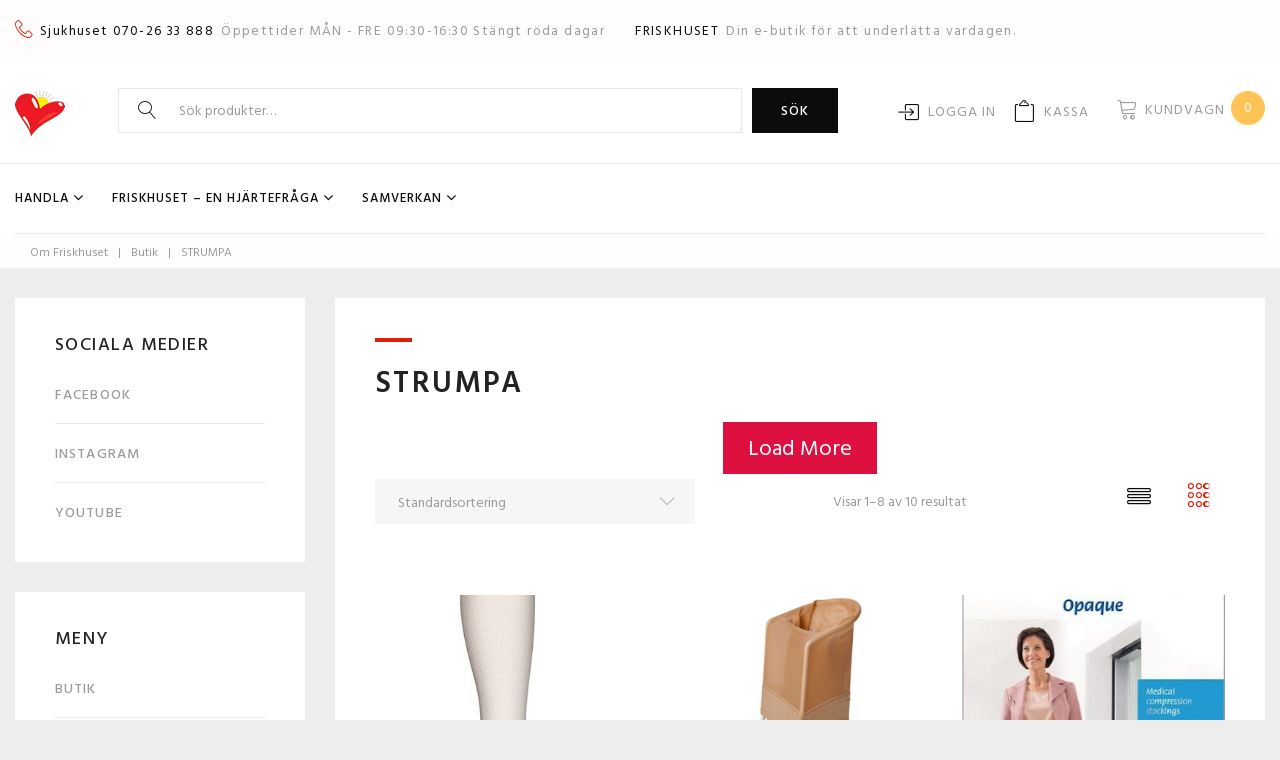

--- FILE ---
content_type: text/html; charset=UTF-8
request_url: https://www.friskhusetsundsvall.se/produkt-tagg/strumpa/
body_size: 28181
content:
<!DOCTYPE html>
<html lang="sv-SE">
<head>
<meta charset="UTF-8">
<link rel="profile" href="http://gmpg.org/xfn/11">
<link rel="pingback" href="https://www.friskhusetsundsvall.se/xmlrpc.php">

<meta name="viewport" content="width=device-width, initial-scale=1, maximum-scale=1" />
<title>STRUMPA &#8211; Friskhuset</title>
<meta name='robots' content='max-image-preview:large' />
<link rel='dns-prefetch' href='//fonts.googleapis.com' />
<link rel="alternate" type="application/rss+xml" title="Friskhuset &raquo; Webbflöde" href="https://www.friskhusetsundsvall.se/feed/" />
<link rel="alternate" type="application/rss+xml" title="Friskhuset &raquo; kommentarsflöde" href="https://www.friskhusetsundsvall.se/comments/feed/" />
<link rel="alternate" type="application/rss+xml" title="Webbflöde för Friskhuset &raquo; STRUMPA, Etikett" href="https://www.friskhusetsundsvall.se/produkt-tagg/strumpa/feed/" />
		<!-- This site uses the Google Analytics by ExactMetrics plugin v7.12.1 - Using Analytics tracking - https://www.exactmetrics.com/ -->
							<script
				src="//www.googletagmanager.com/gtag/js?id=UA-112697379-1"  data-cfasync="false" data-wpfc-render="false" type="text/javascript" async></script>
			<script data-cfasync="false" data-wpfc-render="false" type="text/javascript">
				var em_version = '7.12.1';
				var em_track_user = true;
				var em_no_track_reason = '';
				
								var disableStrs = [
															'ga-disable-UA-112697379-1',
									];

				/* Function to detect opted out users */
				function __gtagTrackerIsOptedOut() {
					for (var index = 0; index < disableStrs.length; index++) {
						if (document.cookie.indexOf(disableStrs[index] + '=true') > -1) {
							return true;
						}
					}

					return false;
				}

				/* Disable tracking if the opt-out cookie exists. */
				if (__gtagTrackerIsOptedOut()) {
					for (var index = 0; index < disableStrs.length; index++) {
						window[disableStrs[index]] = true;
					}
				}

				/* Opt-out function */
				function __gtagTrackerOptout() {
					for (var index = 0; index < disableStrs.length; index++) {
						document.cookie = disableStrs[index] + '=true; expires=Thu, 31 Dec 2099 23:59:59 UTC; path=/';
						window[disableStrs[index]] = true;
					}
				}

				if ('undefined' === typeof gaOptout) {
					function gaOptout() {
						__gtagTrackerOptout();
					}
				}
								window.dataLayer = window.dataLayer || [];

				window.ExactMetricsDualTracker = {
					helpers: {},
					trackers: {},
				};
				if (em_track_user) {
					function __gtagDataLayer() {
						dataLayer.push(arguments);
					}

					function __gtagTracker(type, name, parameters) {
						if (!parameters) {
							parameters = {};
						}

						if (parameters.send_to) {
							__gtagDataLayer.apply(null, arguments);
							return;
						}

						if (type === 'event') {
							
														parameters.send_to = exactmetrics_frontend.ua;
							__gtagDataLayer(type, name, parameters);
													} else {
							__gtagDataLayer.apply(null, arguments);
						}
					}

					__gtagTracker('js', new Date());
					__gtagTracker('set', {
						'developer_id.dNDMyYj': true,
											});
															__gtagTracker('config', 'UA-112697379-1', {"forceSSL":"true","page_path":location.pathname + location.search + location.hash} );
										window.gtag = __gtagTracker;										(function () {
						/* https://developers.google.com/analytics/devguides/collection/analyticsjs/ */
						/* ga and __gaTracker compatibility shim. */
						var noopfn = function () {
							return null;
						};
						var newtracker = function () {
							return new Tracker();
						};
						var Tracker = function () {
							return null;
						};
						var p = Tracker.prototype;
						p.get = noopfn;
						p.set = noopfn;
						p.send = function () {
							var args = Array.prototype.slice.call(arguments);
							args.unshift('send');
							__gaTracker.apply(null, args);
						};
						var __gaTracker = function () {
							var len = arguments.length;
							if (len === 0) {
								return;
							}
							var f = arguments[len - 1];
							if (typeof f !== 'object' || f === null || typeof f.hitCallback !== 'function') {
								if ('send' === arguments[0]) {
									var hitConverted, hitObject = false, action;
									if ('event' === arguments[1]) {
										if ('undefined' !== typeof arguments[3]) {
											hitObject = {
												'eventAction': arguments[3],
												'eventCategory': arguments[2],
												'eventLabel': arguments[4],
												'value': arguments[5] ? arguments[5] : 1,
											}
										}
									}
									if ('pageview' === arguments[1]) {
										if ('undefined' !== typeof arguments[2]) {
											hitObject = {
												'eventAction': 'page_view',
												'page_path': arguments[2],
											}
										}
									}
									if (typeof arguments[2] === 'object') {
										hitObject = arguments[2];
									}
									if (typeof arguments[5] === 'object') {
										Object.assign(hitObject, arguments[5]);
									}
									if ('undefined' !== typeof arguments[1].hitType) {
										hitObject = arguments[1];
										if ('pageview' === hitObject.hitType) {
											hitObject.eventAction = 'page_view';
										}
									}
									if (hitObject) {
										action = 'timing' === arguments[1].hitType ? 'timing_complete' : hitObject.eventAction;
										hitConverted = mapArgs(hitObject);
										__gtagTracker('event', action, hitConverted);
									}
								}
								return;
							}

							function mapArgs(args) {
								var arg, hit = {};
								var gaMap = {
									'eventCategory': 'event_category',
									'eventAction': 'event_action',
									'eventLabel': 'event_label',
									'eventValue': 'event_value',
									'nonInteraction': 'non_interaction',
									'timingCategory': 'event_category',
									'timingVar': 'name',
									'timingValue': 'value',
									'timingLabel': 'event_label',
									'page': 'page_path',
									'location': 'page_location',
									'title': 'page_title',
								};
								for (arg in args) {
																		if (!(!args.hasOwnProperty(arg) || !gaMap.hasOwnProperty(arg))) {
										hit[gaMap[arg]] = args[arg];
									} else {
										hit[arg] = args[arg];
									}
								}
								return hit;
							}

							try {
								f.hitCallback();
							} catch (ex) {
							}
						};
						__gaTracker.create = newtracker;
						__gaTracker.getByName = newtracker;
						__gaTracker.getAll = function () {
							return [];
						};
						__gaTracker.remove = noopfn;
						__gaTracker.loaded = true;
						window['__gaTracker'] = __gaTracker;
					})();
									} else {
										console.log("");
					(function () {
						function __gtagTracker() {
							return null;
						}

						window['__gtagTracker'] = __gtagTracker;
						window['gtag'] = __gtagTracker;
					})();
									}
			</script>
				<!-- / Google Analytics by ExactMetrics -->
		<script type="text/javascript">
window._wpemojiSettings = {"baseUrl":"https:\/\/s.w.org\/images\/core\/emoji\/14.0.0\/72x72\/","ext":".png","svgUrl":"https:\/\/s.w.org\/images\/core\/emoji\/14.0.0\/svg\/","svgExt":".svg","source":{"concatemoji":"https:\/\/www.friskhusetsundsvall.se\/wp-includes\/js\/wp-emoji-release.min.js?ver=6.1.9"}};
/*! This file is auto-generated */
!function(e,a,t){var n,r,o,i=a.createElement("canvas"),p=i.getContext&&i.getContext("2d");function s(e,t){var a=String.fromCharCode,e=(p.clearRect(0,0,i.width,i.height),p.fillText(a.apply(this,e),0,0),i.toDataURL());return p.clearRect(0,0,i.width,i.height),p.fillText(a.apply(this,t),0,0),e===i.toDataURL()}function c(e){var t=a.createElement("script");t.src=e,t.defer=t.type="text/javascript",a.getElementsByTagName("head")[0].appendChild(t)}for(o=Array("flag","emoji"),t.supports={everything:!0,everythingExceptFlag:!0},r=0;r<o.length;r++)t.supports[o[r]]=function(e){if(p&&p.fillText)switch(p.textBaseline="top",p.font="600 32px Arial",e){case"flag":return s([127987,65039,8205,9895,65039],[127987,65039,8203,9895,65039])?!1:!s([55356,56826,55356,56819],[55356,56826,8203,55356,56819])&&!s([55356,57332,56128,56423,56128,56418,56128,56421,56128,56430,56128,56423,56128,56447],[55356,57332,8203,56128,56423,8203,56128,56418,8203,56128,56421,8203,56128,56430,8203,56128,56423,8203,56128,56447]);case"emoji":return!s([129777,127995,8205,129778,127999],[129777,127995,8203,129778,127999])}return!1}(o[r]),t.supports.everything=t.supports.everything&&t.supports[o[r]],"flag"!==o[r]&&(t.supports.everythingExceptFlag=t.supports.everythingExceptFlag&&t.supports[o[r]]);t.supports.everythingExceptFlag=t.supports.everythingExceptFlag&&!t.supports.flag,t.DOMReady=!1,t.readyCallback=function(){t.DOMReady=!0},t.supports.everything||(n=function(){t.readyCallback()},a.addEventListener?(a.addEventListener("DOMContentLoaded",n,!1),e.addEventListener("load",n,!1)):(e.attachEvent("onload",n),a.attachEvent("onreadystatechange",function(){"complete"===a.readyState&&t.readyCallback()})),(e=t.source||{}).concatemoji?c(e.concatemoji):e.wpemoji&&e.twemoji&&(c(e.twemoji),c(e.wpemoji)))}(window,document,window._wpemojiSettings);
</script>
<style type="text/css">
img.wp-smiley,
img.emoji {
	display: inline !important;
	border: none !important;
	box-shadow: none !important;
	height: 1em !important;
	width: 1em !important;
	margin: 0 0.07em !important;
	vertical-align: -0.1em !important;
	background: none !important;
	padding: 0 !important;
}
</style>
	<link rel='stylesheet' id='font-awesome-css' href='https://www.friskhusetsundsvall.se/wp-content/plugins/load-more-products-for-woocommerce/berocket/assets/css/font-awesome.min.css?ver=6.1.9' type='text/css' media='all' />
<link rel='stylesheet' id='jquery-swiper-css' href='https://www.friskhusetsundsvall.se/wp-content/themes/woostroid/assets/css/swiper.min.css?ver=3.3.0' type='text/css' media='all' />
<link rel='stylesheet' id='wp-block-library-css' href='https://www.friskhusetsundsvall.se/wp-includes/css/dist/block-library/style.min.css?ver=6.1.9' type='text/css' media='all' />
<link rel='stylesheet' id='wc-blocks-vendors-style-css' href='https://www.friskhusetsundsvall.se/wp-content/plugins/woocommerce/packages/woocommerce-blocks/build/wc-blocks-vendors-style.css?ver=9.4.3' type='text/css' media='all' />
<link rel='stylesheet' id='wc-blocks-style-css' href='https://www.friskhusetsundsvall.se/wp-content/plugins/woocommerce/packages/woocommerce-blocks/build/wc-blocks-style.css?ver=9.4.3' type='text/css' media='all' />
<link rel='stylesheet' id='classic-theme-styles-css' href='https://www.friskhusetsundsvall.se/wp-includes/css/classic-themes.min.css?ver=1' type='text/css' media='all' />
<style id='global-styles-inline-css' type='text/css'>
body{--wp--preset--color--black: #000000;--wp--preset--color--cyan-bluish-gray: #abb8c3;--wp--preset--color--white: #ffffff;--wp--preset--color--pale-pink: #f78da7;--wp--preset--color--vivid-red: #cf2e2e;--wp--preset--color--luminous-vivid-orange: #ff6900;--wp--preset--color--luminous-vivid-amber: #fcb900;--wp--preset--color--light-green-cyan: #7bdcb5;--wp--preset--color--vivid-green-cyan: #00d084;--wp--preset--color--pale-cyan-blue: #8ed1fc;--wp--preset--color--vivid-cyan-blue: #0693e3;--wp--preset--color--vivid-purple: #9b51e0;--wp--preset--gradient--vivid-cyan-blue-to-vivid-purple: linear-gradient(135deg,rgba(6,147,227,1) 0%,rgb(155,81,224) 100%);--wp--preset--gradient--light-green-cyan-to-vivid-green-cyan: linear-gradient(135deg,rgb(122,220,180) 0%,rgb(0,208,130) 100%);--wp--preset--gradient--luminous-vivid-amber-to-luminous-vivid-orange: linear-gradient(135deg,rgba(252,185,0,1) 0%,rgba(255,105,0,1) 100%);--wp--preset--gradient--luminous-vivid-orange-to-vivid-red: linear-gradient(135deg,rgba(255,105,0,1) 0%,rgb(207,46,46) 100%);--wp--preset--gradient--very-light-gray-to-cyan-bluish-gray: linear-gradient(135deg,rgb(238,238,238) 0%,rgb(169,184,195) 100%);--wp--preset--gradient--cool-to-warm-spectrum: linear-gradient(135deg,rgb(74,234,220) 0%,rgb(151,120,209) 20%,rgb(207,42,186) 40%,rgb(238,44,130) 60%,rgb(251,105,98) 80%,rgb(254,248,76) 100%);--wp--preset--gradient--blush-light-purple: linear-gradient(135deg,rgb(255,206,236) 0%,rgb(152,150,240) 100%);--wp--preset--gradient--blush-bordeaux: linear-gradient(135deg,rgb(254,205,165) 0%,rgb(254,45,45) 50%,rgb(107,0,62) 100%);--wp--preset--gradient--luminous-dusk: linear-gradient(135deg,rgb(255,203,112) 0%,rgb(199,81,192) 50%,rgb(65,88,208) 100%);--wp--preset--gradient--pale-ocean: linear-gradient(135deg,rgb(255,245,203) 0%,rgb(182,227,212) 50%,rgb(51,167,181) 100%);--wp--preset--gradient--electric-grass: linear-gradient(135deg,rgb(202,248,128) 0%,rgb(113,206,126) 100%);--wp--preset--gradient--midnight: linear-gradient(135deg,rgb(2,3,129) 0%,rgb(40,116,252) 100%);--wp--preset--duotone--dark-grayscale: url('#wp-duotone-dark-grayscale');--wp--preset--duotone--grayscale: url('#wp-duotone-grayscale');--wp--preset--duotone--purple-yellow: url('#wp-duotone-purple-yellow');--wp--preset--duotone--blue-red: url('#wp-duotone-blue-red');--wp--preset--duotone--midnight: url('#wp-duotone-midnight');--wp--preset--duotone--magenta-yellow: url('#wp-duotone-magenta-yellow');--wp--preset--duotone--purple-green: url('#wp-duotone-purple-green');--wp--preset--duotone--blue-orange: url('#wp-duotone-blue-orange');--wp--preset--font-size--small: 13px;--wp--preset--font-size--medium: 20px;--wp--preset--font-size--large: 36px;--wp--preset--font-size--x-large: 42px;--wp--preset--spacing--20: 0.44rem;--wp--preset--spacing--30: 0.67rem;--wp--preset--spacing--40: 1rem;--wp--preset--spacing--50: 1.5rem;--wp--preset--spacing--60: 2.25rem;--wp--preset--spacing--70: 3.38rem;--wp--preset--spacing--80: 5.06rem;}:where(.is-layout-flex){gap: 0.5em;}body .is-layout-flow > .alignleft{float: left;margin-inline-start: 0;margin-inline-end: 2em;}body .is-layout-flow > .alignright{float: right;margin-inline-start: 2em;margin-inline-end: 0;}body .is-layout-flow > .aligncenter{margin-left: auto !important;margin-right: auto !important;}body .is-layout-constrained > .alignleft{float: left;margin-inline-start: 0;margin-inline-end: 2em;}body .is-layout-constrained > .alignright{float: right;margin-inline-start: 2em;margin-inline-end: 0;}body .is-layout-constrained > .aligncenter{margin-left: auto !important;margin-right: auto !important;}body .is-layout-constrained > :where(:not(.alignleft):not(.alignright):not(.alignfull)){max-width: var(--wp--style--global--content-size);margin-left: auto !important;margin-right: auto !important;}body .is-layout-constrained > .alignwide{max-width: var(--wp--style--global--wide-size);}body .is-layout-flex{display: flex;}body .is-layout-flex{flex-wrap: wrap;align-items: center;}body .is-layout-flex > *{margin: 0;}:where(.wp-block-columns.is-layout-flex){gap: 2em;}.has-black-color{color: var(--wp--preset--color--black) !important;}.has-cyan-bluish-gray-color{color: var(--wp--preset--color--cyan-bluish-gray) !important;}.has-white-color{color: var(--wp--preset--color--white) !important;}.has-pale-pink-color{color: var(--wp--preset--color--pale-pink) !important;}.has-vivid-red-color{color: var(--wp--preset--color--vivid-red) !important;}.has-luminous-vivid-orange-color{color: var(--wp--preset--color--luminous-vivid-orange) !important;}.has-luminous-vivid-amber-color{color: var(--wp--preset--color--luminous-vivid-amber) !important;}.has-light-green-cyan-color{color: var(--wp--preset--color--light-green-cyan) !important;}.has-vivid-green-cyan-color{color: var(--wp--preset--color--vivid-green-cyan) !important;}.has-pale-cyan-blue-color{color: var(--wp--preset--color--pale-cyan-blue) !important;}.has-vivid-cyan-blue-color{color: var(--wp--preset--color--vivid-cyan-blue) !important;}.has-vivid-purple-color{color: var(--wp--preset--color--vivid-purple) !important;}.has-black-background-color{background-color: var(--wp--preset--color--black) !important;}.has-cyan-bluish-gray-background-color{background-color: var(--wp--preset--color--cyan-bluish-gray) !important;}.has-white-background-color{background-color: var(--wp--preset--color--white) !important;}.has-pale-pink-background-color{background-color: var(--wp--preset--color--pale-pink) !important;}.has-vivid-red-background-color{background-color: var(--wp--preset--color--vivid-red) !important;}.has-luminous-vivid-orange-background-color{background-color: var(--wp--preset--color--luminous-vivid-orange) !important;}.has-luminous-vivid-amber-background-color{background-color: var(--wp--preset--color--luminous-vivid-amber) !important;}.has-light-green-cyan-background-color{background-color: var(--wp--preset--color--light-green-cyan) !important;}.has-vivid-green-cyan-background-color{background-color: var(--wp--preset--color--vivid-green-cyan) !important;}.has-pale-cyan-blue-background-color{background-color: var(--wp--preset--color--pale-cyan-blue) !important;}.has-vivid-cyan-blue-background-color{background-color: var(--wp--preset--color--vivid-cyan-blue) !important;}.has-vivid-purple-background-color{background-color: var(--wp--preset--color--vivid-purple) !important;}.has-black-border-color{border-color: var(--wp--preset--color--black) !important;}.has-cyan-bluish-gray-border-color{border-color: var(--wp--preset--color--cyan-bluish-gray) !important;}.has-white-border-color{border-color: var(--wp--preset--color--white) !important;}.has-pale-pink-border-color{border-color: var(--wp--preset--color--pale-pink) !important;}.has-vivid-red-border-color{border-color: var(--wp--preset--color--vivid-red) !important;}.has-luminous-vivid-orange-border-color{border-color: var(--wp--preset--color--luminous-vivid-orange) !important;}.has-luminous-vivid-amber-border-color{border-color: var(--wp--preset--color--luminous-vivid-amber) !important;}.has-light-green-cyan-border-color{border-color: var(--wp--preset--color--light-green-cyan) !important;}.has-vivid-green-cyan-border-color{border-color: var(--wp--preset--color--vivid-green-cyan) !important;}.has-pale-cyan-blue-border-color{border-color: var(--wp--preset--color--pale-cyan-blue) !important;}.has-vivid-cyan-blue-border-color{border-color: var(--wp--preset--color--vivid-cyan-blue) !important;}.has-vivid-purple-border-color{border-color: var(--wp--preset--color--vivid-purple) !important;}.has-vivid-cyan-blue-to-vivid-purple-gradient-background{background: var(--wp--preset--gradient--vivid-cyan-blue-to-vivid-purple) !important;}.has-light-green-cyan-to-vivid-green-cyan-gradient-background{background: var(--wp--preset--gradient--light-green-cyan-to-vivid-green-cyan) !important;}.has-luminous-vivid-amber-to-luminous-vivid-orange-gradient-background{background: var(--wp--preset--gradient--luminous-vivid-amber-to-luminous-vivid-orange) !important;}.has-luminous-vivid-orange-to-vivid-red-gradient-background{background: var(--wp--preset--gradient--luminous-vivid-orange-to-vivid-red) !important;}.has-very-light-gray-to-cyan-bluish-gray-gradient-background{background: var(--wp--preset--gradient--very-light-gray-to-cyan-bluish-gray) !important;}.has-cool-to-warm-spectrum-gradient-background{background: var(--wp--preset--gradient--cool-to-warm-spectrum) !important;}.has-blush-light-purple-gradient-background{background: var(--wp--preset--gradient--blush-light-purple) !important;}.has-blush-bordeaux-gradient-background{background: var(--wp--preset--gradient--blush-bordeaux) !important;}.has-luminous-dusk-gradient-background{background: var(--wp--preset--gradient--luminous-dusk) !important;}.has-pale-ocean-gradient-background{background: var(--wp--preset--gradient--pale-ocean) !important;}.has-electric-grass-gradient-background{background: var(--wp--preset--gradient--electric-grass) !important;}.has-midnight-gradient-background{background: var(--wp--preset--gradient--midnight) !important;}.has-small-font-size{font-size: var(--wp--preset--font-size--small) !important;}.has-medium-font-size{font-size: var(--wp--preset--font-size--medium) !important;}.has-large-font-size{font-size: var(--wp--preset--font-size--large) !important;}.has-x-large-font-size{font-size: var(--wp--preset--font-size--x-large) !important;}
.wp-block-navigation a:where(:not(.wp-element-button)){color: inherit;}
:where(.wp-block-columns.is-layout-flex){gap: 2em;}
.wp-block-pullquote{font-size: 1.5em;line-height: 1.6;}
</style>
<link rel='stylesheet' id='fraktjakt_css-css' href='https://www.friskhusetsundsvall.se/wp-content/plugins/fraktjakt-shipping-for-woocommerce/css/style.css?ver=1.0.6' type='text/css' media='all' />
<link rel='stylesheet' id='woocommerce-layout-css' href='https://www.friskhusetsundsvall.se/wp-content/plugins/woocommerce/assets/css/woocommerce-layout.css?ver=7.4.0' type='text/css' media='all' />
<link rel='stylesheet' id='woocommerce-smallscreen-css' href='https://www.friskhusetsundsvall.se/wp-content/plugins/woocommerce/assets/css/woocommerce-smallscreen.css?ver=7.4.0' type='text/css' media='only screen and (max-width: 768px)' />
<link rel='stylesheet' id='woocommerce-general-css' href='https://www.friskhusetsundsvall.se/wp-content/plugins/woocommerce/assets/css/woocommerce.css?ver=7.4.0' type='text/css' media='all' />
<style id='woocommerce-inline-inline-css' type='text/css'>
.woocommerce form .form-row .required { visibility: visible; }
</style>
<link rel='stylesheet' id='bambora_online_checkout_front_style-css' href='https://www.friskhusetsundsvall.se/wp-content/plugins/bambora-online-checkout/style/bambora-online-checkout-front.css?ver=6.1.9' type='text/css' media='all' />
<link rel='stylesheet' id='cherry-google-fonts-css' href='//fonts.googleapis.com/css?family=Hind+Siliguri%3A400%2C600%2C500%7CLibre+Franklin%3A600&#038;subset=latin&#038;ver=6.1.9' type='text/css' media='all' />
<link rel='stylesheet' id='dashicons-css' href='https://www.friskhusetsundsvall.se/wp-includes/css/dashicons.min.css?ver=6.1.9' type='text/css' media='all' />
<link rel='stylesheet' id='tm-wc-ajax-filters-widget-css' href='https://www.friskhusetsundsvall.se/wp-content/plugins/tm-woocommerce-ajax-filters/assets/css/tm-wc-ajax-filters-widget.css?ver=6.1.9' type='text/css' media='all' />
<link rel='stylesheet' id='tm-mega-menu-css' href='https://www.friskhusetsundsvall.se/wp-content/plugins/tm-mega-menu/public/assets/css/style.css?ver=1.1.4' type='text/css' media='all' />
<style id='tm-mega-menu-inline-css' type='text/css'>
.sub-menu {transition-duration: 300ms;}
</style>
<link rel='stylesheet' id='tm-wc-ajax-css' href='https://www.friskhusetsundsvall.se/wp-content/plugins/tm-woocommerce-ajax-filters/assets/css/tm-wc-ajax.css?ver=6.1.9' type='text/css' media='all' />
<link rel='stylesheet' id='material-icons-css' href='https://www.friskhusetsundsvall.se/wp-content/themes/woostroid/assets/css/material-icons.min.css?ver=2.2.0' type='text/css' media='all' />
<link rel='stylesheet' id='magnific-popup-css' href='https://www.friskhusetsundsvall.se/wp-content/themes/woostroid/assets/css/magnific-popup.min.css?ver=1.1.0' type='text/css' media='all' />
<link rel='stylesheet' id='linear-icons-css' href='https://www.friskhusetsundsvall.se/wp-content/themes/woostroid/assets/css/linearicons.css?ver=1.0.0' type='text/css' media='all' />
<link rel='stylesheet' id='construction-css' href='https://www.friskhusetsundsvall.se/wp-content/themes/woostroid/assets/css/construction.css?ver=1.0.0' type='text/css' media='all' />
<link rel='stylesheet' id='woostroid-theme-style-css' href='https://www.friskhusetsundsvall.se/wp-content/themes/woostroid/style.css?ver=1.3.0' type='text/css' media='all' />
<style id='woostroid-theme-style-inline-css' type='text/css'>
body.error404 .site-content{ background-image: url( https://www.friskhusetsundsvall.se/wp-content/uploads/2023/07/IMG_1638.jpg ); }
</style>
<link rel='stylesheet' id='woostroid-skin-style-css' href='https://www.friskhusetsundsvall.se/wp-content/themes/woostroid/skins/default/style.css?ver=1.0.0' type='text/css' media='all' />
<script type='text/javascript' src='https://www.friskhusetsundsvall.se/wp-includes/js/jquery/jquery.min.js?ver=3.6.1' id='jquery-core-js'></script>
<script type='text/javascript' src='https://www.friskhusetsundsvall.se/wp-includes/js/jquery/jquery-migrate.min.js?ver=3.3.2' id='jquery-migrate-js'></script>
<script type='text/javascript' src='https://www.friskhusetsundsvall.se/wp-content/plugins/google-analytics-dashboard-for-wp/assets/js/frontend-gtag.min.js?ver=7.12.1' id='exactmetrics-frontend-script-js'></script>
<script data-cfasync="false" data-wpfc-render="false" type="text/javascript" id='exactmetrics-frontend-script-js-extra'>/* <![CDATA[ */
var exactmetrics_frontend = {"js_events_tracking":"true","download_extensions":"zip,mp3,mpeg,pdf,docx,pptx,xlsx,rar","inbound_paths":"[{\"path\":\"\\\/go\\\/\",\"label\":\"affiliate\"},{\"path\":\"\\\/recommend\\\/\",\"label\":\"affiliate\"},{\"path\":\"\\\/out\\\/\",\"label\":\"Affiliate\"}]","home_url":"https:\/\/www.friskhusetsundsvall.se","hash_tracking":"true","ua":"UA-112697379-1","v4_id":""};/* ]]> */
</script>
<script type='text/javascript' src='https://www.friskhusetsundsvall.se/wp-content/plugins/fraktjakt-shipping-for-woocommerce/js/scripts.js?ver=1.0.6' id='fraktjakt_js-js'></script>
<link rel="https://api.w.org/" href="https://www.friskhusetsundsvall.se/wp-json/" /><link rel="alternate" type="application/json" href="https://www.friskhusetsundsvall.se/wp-json/wp/v2/product_tag/146" /><link rel="EditURI" type="application/rsd+xml" title="RSD" href="https://www.friskhusetsundsvall.se/xmlrpc.php?rsd" />
<link rel="wlwmanifest" type="application/wlwmanifest+xml" href="https://www.friskhusetsundsvall.se/wp-includes/wlwmanifest.xml" />
<meta name="generator" content="WordPress 6.1.9" />
<meta name="generator" content="WooCommerce 7.4.0" />
<style></style><style>
                .lmp_load_more_button.br_lmp_button_settings .lmp_button:hover {
                    background-color: #cf0e2e!important;
                    color: #ffffff!important;
                }
                .lmp_load_more_button.br_lmp_prev_settings .lmp_button:hover {
                    background-color: #9999ff!important;
                    color: #111111!important;
                }.lazy, .berocket_lgv_additional_data.lazy{opacity:0;}</style>	<noscript><style>.woocommerce-product-gallery{ opacity: 1 !important; }</style></noscript>
	   <script data-cfasync="false" data-no-optimize="1" data-pagespeed-no-defer>
      var tvc_lc = 'SEK';
    </script>
       <script data-cfasync="false" data-no-optimize="1" data-pagespeed-no-defer>
      var tvc_lc = 'SEK';
    </script>
            <script>(window.gaDevIds=window.gaDevIds||[]).push('5CDcaG');</script>
        <style type="text/css" id="custom-background-css">
body.custom-background { background-color: #ededed; }
</style>
	<link rel="icon" href="https://www.friskhusetsundsvall.se/wp-content/uploads/2017/11/cropped-Logga-Friskhuset-32x32.jpg" sizes="32x32" />
<link rel="icon" href="https://www.friskhusetsundsvall.se/wp-content/uploads/2017/11/cropped-Logga-Friskhuset-192x192.jpg" sizes="192x192" />
<link rel="apple-touch-icon" href="https://www.friskhusetsundsvall.se/wp-content/uploads/2017/11/cropped-Logga-Friskhuset-180x180.jpg" />
<meta name="msapplication-TileImage" content="https://www.friskhusetsundsvall.se/wp-content/uploads/2017/11/cropped-Logga-Friskhuset-270x270.jpg" />
<style type="text/css">/* #Typography */body {font-style: normal;font-weight: 400;font-size: 18px;line-height: 1.75;font-family: 'Hind Siliguri', sans-serif;letter-spacing: 0em;text-align: left;color: #9b9b9b;}h1,.h1-style {font-style: normal;font-weight: 600;font-size: 100px;line-height: 1.33;font-family: 'Hind Siliguri', sans-serif;letter-spacing: 0.08em;text-align: inherit;color: #222222;}h2,.h2-style {font-style: normal;font-weight: 600;font-size: 42px;line-height: 1.152;font-family: 'Hind Siliguri', sans-serif;letter-spacing: 0.08em;text-align: inherit;color: #222222;}h3,.h3-style {font-style: normal;font-weight: 600;font-size: 24px;line-height: 1.36;font-family: 'Hind Siliguri', sans-serif;letter-spacing: 0.08em;text-align: inherit;color: #222222;}h4,.h4-style {font-style: normal;font-weight: 500;font-size: 23px;line-height: 1.5;font-family: 'Hind Siliguri', sans-serif;letter-spacing: 0.08em;text-align: inherit;color: #222222;}h5,.h5-style {font-style: normal;font-weight: 500;font-size: 18px;line-height: 1.66;font-family: 'Hind Siliguri', sans-serif;letter-spacing: 0.08em;text-align: inherit;color: #222222;}h6,.h6-style {font-style: normal;font-weight: 500;font-size: 14px;line-height: 1.42;font-family: 'Hind Siliguri', sans-serif;letter-spacing: 0.08em;text-align: inherit;color: #222222;}@media (min-width: 992px) {h1,.h1-style { font-size: 200px; }h2,.h2-style { font-size: 70px; }h3,.h3-style { font-size: 30px; }h4,.h4-style { font-size: 24px; }}h3:before,.h1-style:before {background: #dd1e08;}a,h1 a:hover,h2 a:hover,h3 a:hover,h4 a:hover,h5 a:hover,h6 a:hover,.not-found:not(.no-results) .page-title { color: #dd1e08; }a:hover { color: #222222; }/* #Invert Color Scheme */.invert { color: #9b9b9b; }.invert h1 { color: #ffffff; }.invert h2 { color: #ffffff; }.invert h3 { color: #ffffff; }.invert h4 { color: #ffffff; }.invert h5 { color: #ffffff; }.invert h6 { color: #ffffff; }.invert a { color: #ffffff; }.invert a:hover { color: #c11f0d; }.invert.invert_primary a:hover {color: #222222;}.text-accent-1 { color: #dd1e08; }.invert .text-accent-1 { color: #ffffff;}.text-accent-2 { color: #0c0c0c; }.invert .text-accent-2 { color: #ffffff; }.text-accent-3 { color: #ffc455; }.invert .text-accent-3 { color: #ffc95f; }/* #Layout */@media (min-width: 1200px) {.site .container,.blog-default.position-fullwidth.single-post .post img:not(.swiper-image) {max-width: 1800px;}}/*Team members*/.single-team-wrap{background: #ffffff;}/* #404 */body.error404 .site-content {background-color: #ededed;background-repeat: repeat-y;background-position: left top;background-attachment: scroll;}body .no-results.not-found {background: #ffffff;}/* Cherry search */.cherry-search__spinner svg path,.cherry-search__spinner svg rect{fill: #dd1e08;}.cherry-search-wrapper .cherry-search__results-item .cherry-search__item-title{color: #222222;}.cherry-search-wrapper .cherry-search__item-attr{color: #9b9b9b;}.cherry-search-wrapper .cherry-search__more-button{color: #ffffff;background-color: #0c0c0c;}.cherry-search-wrapper .cherry-search__more-button:hover{background-color: #dd1e08;}/* * * Dynamic styles for Woo-elements */header .woocommerce-currency-switcher-form ul.dd-options,.dropdown .top-panel__menu {background-color: #fffcfc;}.entry-content > .woocommerce,.woocommerce.add_to_cart_inline,.track_order,#woo-main,.single_product_wrapper,.woocommerce-tabs,.related,.up-sells,.woocommerce table.shop_table thead tr,.woocommerce table.shop_table tbody tr.cart_item:nth-child(even),.woocommerce table.shop_table tbody tr.order_item:nth-child(even),.woocommerce-order-received .entry-content,#add_payment_method #payment,.woocommerce-cart #payment,.woocommerce-checkout #payment,.tm_pb_product_categories,.tm_pb_best_selling_products,.tm_pb_featured_products,.tm_pb_product,.tm_pb_add_to_cart,.tm_pb_add_to_cart_url,.tm_pb_product_category,.tm_pb_sale_products,.woocommerce.columns-1,.woocommerce.columns-2,.woocommerce.columns-3,.woocommerce.columns-4,.woocommerce.columns-5,.tm_pb_recent_products,#tm_builder_outer_content .tm_pb_equal_columns .tm_pb_column:before,.tm-products-sale-end-date,.woocommerce-cart .cart-content .cross-sells,.woocommerce-cart .cart-content .up-sells{background: #ffffff;}.tm-wc-quick-view-popup-content .product_meta{font-weight: 500;line-height: 1.66;letter-spacing: 0.08px;font-size: 14px;color: #0c0c0c;}.tm-wc-quick-view-popup-content.product form.cart.variations_form .label label{color: #0c0c0c;}.tm-wc-quick-view-popup-content .product_meta a{color: #9b9b9b;}.tm-wc-quick-view-popup-content .product_meta a:hover{color: #dd1e08;}.product.product-list .product-categories a:hover{color: #dd1e08;}.tm-products-sale-end-date{color: #0c0c0c;}.tm-categories-carousel-widget-container h3{font-style: normal;font-weight: 500;font-size: 18px;line-height: 1.66;font-family: 'Hind Siliguri', sans-serif;letter-spacing: 0.08em;text-align: inherit;color: #222222;}.tm-categories-carousel-widget-container .title_count_block > a,.widget.tm_products_carousel_widget .tm_products_carousel_widget_product_desc {font-style: normal;font-weight: 400;font-size: 14px;line-height: 1.75;font-family: 'Hind Siliguri', sans-serif;letter-spacing: 0em;text-align: left;color: #9b9b9b;}.stock,.woocommerce div.product .stock,.tm-woowishlist-item .stock{color: #59bc6c;border-color: #59bc6c;}.stock,.woocommerce div.product .out-of-stock,.tm-woowishlist-item .stock.out-of-stock{color: #ff4451;border-color: #ff4451;}.products .product .product-content-inner,.login-form-wrap,.coupon-form-wrap,.woocommerce form.woocommerce-checkout > * {background: #ffffff;}.invert .products .product .product-content-inner{background: #222222;}.products .product-category .count{color: #9b9b9b;}.products .product .product-categories li:after,.products .product.product-list .product-categories,.products .product .product-categories,.products .product .product-categories a{color: #9b9b9b;font-weight: 400;}.products .product .product-widget-tags li:after,.products .product .product-categories a:hover,.products .product .product-widget-tags{color: #dd1e08;}.invert .products .product .product-widget-tags li:after,.invert .products .product .product-widget-tags{color: #ffffff;}.products .product-category .count:hover{color: #dd1e08;}.tm_banners_grid_widget_banner_title{font-style: normal;font-weight: 600;font-size: 30px;line-height: 1.36;font-family: 'Hind Siliguri', sans-serif;letter-spacing: 0.08em;text-align: inherit;color: #222222;}.products .product-category .title_count_block>span,.tm-categories-carousel-widget-container .tm-categories-carousel-widget-wrapper .title_count_block>span {color: #9b9b9b;}.products .product-category > a h3:hover,.tm-categories-carousel-widget-container h3:hover,.products .product-category > a .title_count_block>span:hover,.tm-categories-carousel-widget-container .tm-categories-carousel-widget-wrapper .title_count_block>span:hover {color: #dd1e08;;}.woocommerce .page-title,.woocommerce-checkout h3,.woocommerce-checkout .woocommerce-info,.woocommerce-checkout h2,.tm_custom_menu_widget h3,#tm_builder_outer_content .tm_pb_widget_area .tm_custom_menu_widget .widget-title{font-style: normal;font-weight: 600;font-size: 30px;line-height: 1.36;font-family: 'Hind Siliguri', sans-serif;letter-spacing: 0.08em;text-align: inherit;color: #222222;}.woocommerce-checkout-payment .payment_methods li.payment_method_cheque label,.woocommerce-checkout-payment#payment ul.payment_methods li label,.products .product.product-list h3 {font-style: normal;font-weight: 500;font-size: 18px;line-height: 1.66;font-family: 'Hind Siliguri', sans-serif;letter-spacing: 0.08em;text-align: inherit;color: #222222;}.woocommerce-checkout-payment .payment_methods li.payment_method_cheque label,.woocommerce-checkout-payment#payment ul.payment_methods li label {color: #222222;}.woocommerce form.login .lost_password a,.woocommerce form.login .lost_password a:hover{font-style: normal;font-weight: 500;font-size: 14px;font-family: 'Hind Siliguri', sans-serif;letter-spacing: 0.08em;color: #dd1e08;}.woocommerce form.login .lost_password a{border-bottom-color: #dd1e08;}.products .product.product-list h3:before,.related h4:before,.woocommerce .page-title:before,.woocommerce-checkout h3:before,.woocommerce-checkout .woocommerce-info:before,.woocommerce-checkout-payment .payment_methods li label:before,.woocommerce-checkout h2:before,.tm_custom_menu_widget h3:before{background: #dd1e08;}#tm_builder_outer_content .tm_pb_equal_columns .module_on_sale:before,#tm_builder_outer_content .tm_pb_equal_columns .module_on_sale .product-content-inner{background: #dd1e08;}#tm_builder_outer_content .tm_pb_equal_columns .module_on_sale .widget-title,#tm_builder_outer_content .tm_pb_equal_columns .module_on_sale .swiper-button-next,#tm_builder_outer_content .tm_pb_equal_columns .module_on_sale .swiper-button-prev{color: #ffffff;}#tm_builder_outer_content .tm_pb_equal_columns .module_on_sale .swiper-button-next,#tm_builder_outer_content .tm_pb_equal_columns .module_on_sale .swiper-button-prev{}#tm_builder_outer_content .tm_pb_equal_columns .module_on_sale .swiper-button-next:hover,#tm_builder_outer_content .tm_pb_equal_columns .module_on_sale .swiper-button-prev:hover,#tm_builder_outer_content .tm_pb_equal_columns .module_on_sale .swiper-button-next.swiper-button-disabled,#tm_builder_outer_content .tm_pb_equal_columns .module_on_sale .swiper-button-prev.swiper-button-disabled{color: #0c0c0c;}#tm_builder_outer_content .tm_pb_equal_columns .module_on_sale .widget .product .product-categories,#tm_builder_outer_content .tm_pb_equal_columns .module_on_sale .widget .product .product-widget-tags,#tm_builder_outer_content .tm_pb_equal_columns .module_on_sale .widget .product .product-categories a,#tm_builder_outer_content .tm_pb_equal_columns .module_on_sale .widget .product .product-widget-tags a,#tm_builder_outer_content .tm_pb_equal_columns .module_on_sale .widget .product .product-categories li:after,#tm_builder_outer_content .tm_pb_equal_columns .module_on_sale .widget .product h3 ,#tm_builder_outer_content .tm_pb_equal_columns .module_on_sale .widget .product .product-widget-tags li:after,#tm_builder_outer_content .tm_pb_equal_columns .module_on_sale .widget .product .woocs_price_code ins,#tm_builder_outer_content .tm_pb_equal_columns .module_on_sale .widget .product .tm_products_carousel_widget_product_desc,#tm_builder_outer_content .tm_pb_equal_columns .module_on_sale .widget .product span.price{color: #ffffff;}#tm_builder_outer_content .tm_pb_equal_columns .module_on_sale .widget .product h3 a:hover,#tm_builder_outer_content .tm_pb_equal_columns .module_on_sale .widget .product .product-categories a:hover {color: #ffc95f;}#tm_builder_outer_content .tm_pb_equal_columns .module_on_sale .widget .product .woocs_price_code del{color: #ffc455;}#tm_builder_outer_content .tm_pb_equal_columns .module_on_sale a.button{color: #0c0c0c;background: #ffffff;border-color: #ffffff;}#tm_builder_outer_content .tm_pb_equal_columns .module_on_sale a.button:hover{color: #ffffff;background: #0c0c0c;border-color: #0c0c0c;}#tm_builder_outer_content .tm_pb_equal_columns .module_on_sale .tm-quick-view-btn,#tm_builder_outer_content .tm_pb_equal_columns .module_on_sale .tm-woowishlist-button,#tm_builder_outer_content .tm_pb_equal_columns .module_on_sale .tm-woocompare-button{color: #ffffff;}#tm_builder_outer_content .tm_pb_equal_columns .module_on_sale .tm-quick-view-btn:hover,#tm_builder_outer_content .tm_pb_equal_columns .module_on_sale .tm-woowishlist-button:hover,#tm_builder_outer_content .tm_pb_equal_columns .module_on_sale .tm-woocompare-button:hover{color: #0c0c0c;}/* * Woo-elements * Woocommerce carousel-category-products */.tm-categories-carousel-widget-container .swiper-button-next,.tm-categories-carousel-widget-container .swiper-button-prev,.woocommerce .tablesaw-bar .tablesaw-advance a.tablesaw-nav-btn,.woocommerce-product-search label i {color: rgb(219,219,219);}.tm-categories-carousel-widget-container .swiper-button-next:hover,.tm-categories-carousel-widget-container .swiper-button-prev:hover,.woocommerce .tablesaw-bar .tablesaw-advance a.tablesaw-nav-btn:hover {color: #dd1e08;}.woocommerce .swiper-container-horizontal > .swiper-pagination-bullets .swiper-pagination-bullet {background: #0c0c0c;}.woocommerce .swiper-container-horizontal > .swiper-pagination-bullets .swiper-pagination-bullet-active,.woocommerce .swiper-container-horizontal > .swiper-pagination-bullets .swiper-pagination-bullet:hover,.site-header-cart .cart-contents .count {background: #ffc455;}.mobile-panel__menu-wrap i,.mobile-panel .header-search .search-form__toggle,.header-search .search-form__toggle:before,.mobile-panel .site-header-cart .cart-contents .linearicon,.mobile-panel .woocommerce-currency-switcher-form .dd-container .dd-selected label,.mobile-panel .woocommerce-currency-switcher-form .dd-container {color: #0c0c0c;}.mobile-panel .site-header-cart .cart-contents .count {background: #ffc455;}.tm_about_store_widget span {font-style: normal;font-weight: 500;font-size: 24px;line-height: 1.5;font-family: 'Hind Siliguri', sans-serif;letter-spacing: 0.08em;}#tm_builder_outer_content .tm_pb_widget_area .tm_about_store_widget h3.widget-title {font-style: normal;font-weight: 600;font-size: 70px;line-height: 1.152;font-family: 'Hind Siliguri', sans-serif;letter-spacing: 0.08em;}#tm_builder_outer_content .tm_pb_widget_area .widget.tm_about_store_widget,.tm_about_store_widget,#tm_builder_outer_content .tm_pb_widget_area .tm_about_store_widget h3.widget-title{color: #ffffff;;}/* * Woo-elements * Woocommerce price styles */.woocommerce .products .product .price,.woocommerce div.product span.price,.woocommerce div.product p.price,.cart_list li .quantity .amount,.woocommerce-cart .woocommerce .amount,.woocommerce-checkout .woocommerce .amount,.widget .woocs_price_code ins,.price {color: #dd1e08;}.woocommerce .products .product.product-list .price{color: #dd1e08;}.woocommerce .products .product .price del,.woocommerce div.product p.price del,.woocommerce div.product span.price del,.widget .woocs_price_code del,.woocommerce .products .product.product-list .price del{color: #0c0c0c;}/* * Woo-elements * Woocommerce product widgets */.widget_tm_woocommerce_wishlist .tm-woowishlist-widget-product .price{color: #dd1e08;}.widget.widget_price_filter .price_slider_wrapper .ui-slider .ui-slider-handle{background: #ffc95f;}.widget.widget_price_filter .price_slider_wrapper .ui-slider .ui-slider-range{background: #dd1e08;}.invert .woocommerce.widget .product-title,.invert .woocommerce.widget .product-title a,.invert .woocommerce ul.cart_list li>a,.invert .woocommerce ul.product_list_widget li>a {color: #ffffff;}.invert .woocommerce.widget .product-title a:hover,.invert .woocommerce ul.cart_list li>a:hover,.invert .woocommerce ul.product_list_widget li>a:hover {color: #dd1e08;}.site-header-cart .woocommerce ul.cart_list li>a,.site-header-cart .woocommerce ul.product_list_widget li>a,.woocommerce.widget_shopping_cart .total strong{color: #ffffff;}.site-header-cart ul.cart_list > li .quantity{color: #9b9b9b;}.site-header-cart ul.cart_list > li .quantity .amount,.woocommerce.widget_shopping_cart .total .amount,.woocommerce.widget_shopping_cart .total .amount span{color: #dd1e08;}.site-header-cart .shopping_cart-dropdown-wrap .shopping_cart-header h5:before {background: #dd1e08;}.woocommerce.widget_products .product-widget-categories a,.woocommerce.widget_top_rated_products .product-widget-categories a,.woocommerce.widget_recent_reviews .product-widget-categories a,.woocommerce.widget_recently_viewed_products .product-widget-categories a,.woocommerce.widget_products .product-widget-categories,.woocommerce.widget_top_rated_products .product-widget-categories,.woocommerce.widget_recent_reviews .product-widget-categories,.woocommerce.widget_recently_viewed_products .product-widget-categories{color: #dd1e08;}.woocommerce.widget_products .product-widget-categories a:hover,.woocommerce.widget_top_rated_products .product-widget-categories a:hover,.woocommerce.widget_recent_reviews .product-widget-categories a:hover,.woocommerce.widget_recently_viewed_products .product-widget-categories a:hover{color: #0c0c0c;}.invert .woocommerce.widget_products .product-widget-categories a:hover,.invert .woocommerce.widget_top_rated_products .product-widget-categories a:hover,.invert .woocommerce.widget_recent_reviews .product-widget-categories a:hover,.invert .woocommerce.widget_recently_viewed_products .product-widget-categories a:hover{color: #ffffff;}.woocommerce.widget_products .price,.woocommerce.widget_top_rated_products .price,.woocommerce.widget_recent_reviews .price,.woocommerce.widget_recently_viewed_products .price{color: #dd1e08;}.woocommerce.widget .product-title a:hover,.woocommerce ul.cart_list li>a:hover,.woocommerce ul.product_list_widget li>a:hover {color: #dd1e08;}/* Styles for product-categories */.woocommerce > ul > li .product-widget-categories,.woocommerce > ul > li .product-widget-categories a,.woocommerce > ul span.reviewer,.woocommerce.widget_shopping_cart .total span {color: #9b9b9b;}.woocommerce > ul > li .product-widget-categories a:hover,.woocommerce.widget_shopping_cart ul.cart_list > li dl dt {color: #dd1e08;}/* * Woo-elements * Compare and wishlist buttons */.woocommerce .tm-woocompare-button,.woocommerce .tm-woowishlist-button {border-color: rgb(219,219,219);}.woocommerce .tm-woocompare-button:hover,.woocommerce .tm-woowishlist-button:hover {border-color: #dd1e08;}.woocommerce .tm-woocompare-page-button.button.alt:hover,.woocommerce .tm-woowishlist-page-button.button.btn:hover {color: #0c0c0c;}.woocommerce button.button.btn:hover {color: #ffffff;background: #0c0c0c;border-color: #0c0c0c;}/* * Woo-elements * Sale-timer styles */.tm-products-sale-end-date span {background: #ffffff;color: #0c0c0c;}.woocommerce .widget_price_filter .price_slider_amount .button:hover {background: #0c0c0c;border-color: #0c0c0c;color: #ffffff;}/* * Woo-elements * Buttons woo styles */input.button,.woocommerce a.button,.woocommerce button.button,.woocommerce button.button.tm-woocompare-empty,.woocommerce input.button,.woocommerce #respond input#submit.alt,.woocommerce a.button.alt,.woocommerce button.button.alt,.woocommerce input.button.alt,.woocommerce button.button.btn.tm-wc-ajax-load-more-button,.woocommerce .widget_tm_woocommerce_wishlist .tm-woowishlist-page-button.button.btn,.woocommerce button.button.btn,.woocs_converter_shortcode_button{background: #dd1e08;border-color: #dd1e08;color: #ffffff;}.woocommerce.widget_shopping_cart .buttons a.checkout{background: #59bc6c;border-color: #59bc6c;}.woocommerce.widget_shopping_cart .buttons a.button:hover{background: #ffc455;border-color: #ffc455;}.woocommerce a.button.product_type_variable{color: #0c0c0c;}.invert .woocommerce a.button.product_type_variable{color: #ffffff;border-color: #ffffff;}.invert .woocs_converter_shortcode_button,.woocommerce .invert .widget_tm_woocommerce_wishlist .tm-woowishlist-page-button.button.btn,.woocommerce .invert a.button,.woocommerce .invert button.button{color: #ffffff;border-color: #ffffff;background: #222222;}.woocommerce .invert .widget_tm_woocommerce_wishlist .tm-woowishlist-page-button.button.btn:hover,.invert .woocommerce a.button.product_type_variable:hover,.invert .woocs_converter_shortcode_button:hover{color: #0c0c0c;border-color: #ffffff;background: #ffffff;}.woocommerce #respond input#submit,.woocs_converter_shortcode_button:hover,input.button:hover{color: #ffffff;background: #0c0c0c;border-color: #0c0c0c;}.woocommerce #respond input#submit:hover {background: #dd1e08;border-color: #dd1e08;color: #ffffff;}.woocommerce a.button.add_to_cart_button.loading,.woocommerce a.button.add_to_cart_button.loading:hover,.woocommerce .widget_tm_woocommerce_wishlist .tm-woowishlist-page-button.button.btn:hover{background: #0c0c0c;color: #ffffff;border-color: #0c0c0c;}.woocommerce a.button.add_to_cart_button.loading:after,.woocommerce a.button.add_to_cart_button.loading:hover:after{color: #ffffff;}.products .product .add_to_cart_button.added,.button.add_to_cart_button.added,.add_to_cart_button.added,.woocommerce-checkout-payment#payment div.form-row.place-order .button{background: #59bc6c;border-color: #59bc6c;}.woocommerce a.button.product_type_variable. {color: #0c0c0c;}.woocommerce a.button.product_type_variable:after{color: #9b9b9b;}.woocommerce a.button:hover,.woocommerce button.button:hover,.woocommerce button.button.tm-woocompare-empty:hover,.woocommerce input.button:hover,.woocommerce #respond input#submit.alt:hover,.woocommerce a.button.alt:hover,.woocommerce button.button.alt:hover,.woocommerce input.button.alt:hover,.woocommerce button.button.btn.tm-wc-ajax-load-more-button:hover {background: #0c0c0c;border-color: #0c0c0c;color: #ffffff;}.invert .woocommerce a.button,.invert .woocommerce button.button,.invert .woocommerce button.button.tm-woocompare-empty,.invert .woocommerce input.button,.invert .woocommerce #respond input#submit.alt,.invert .woocommerce a.button.alt,.invert .woocommerce button.button.alt,.invert .woocommerce input.button.alt,.invert .woocommerce button.button.btn.tm-wc-ajax-load-more-button {background: #222222;border-color: #ffffff;color: #ffffff;}.invert .woocommerce a.button:hover,.invert .woocommerce button.button:hover,.invert .woocommerce button.button.tm-woocompare-empty:hover,.invert .woocommerce input.button:hover,.invert .woocommerce #respond input#submit.alt:hover,.invert .woocommerce a.button.alt:hover,.invert .woocommerce button.button.alt:hover,.invert .woocommerce input.button.alt:hover,.invert .woocommerce button.button.btn.tm-wc-ajax-load-more-button:hover {background: #ffffff;border-color: #ffffff;color: #0c0c0c;}.woocommerce a.button.product_type_variable:hover,.woocommerce-checkout-payment#payment div.form-row.place-order .button:hover{color: #ffffff;background-color: #dd1e08;border-color: #dd1e08;}.woocommerce a.button.product_type_variable:hover:after{color: #ffffff;}.woocommerce a.button.product_type_variable:active {box-shadow: 0 0 10px #dd1e08;}/*disable button syles*/.woocommerce #respond input#submit.alt.disabled,.woocommerce #respond input#submit.alt.disabled:hover,.woocommerce #respond input#submit.alt:disabled,.woocommerce #respond input#submit.alt:disabled:hover,.woocommerce #respond input#submit.alt:disabled[disabled],.woocommerce #respond input#submit.alt:disabled[disabled]:hover,.woocommerce a.button.alt.disabled,.woocommerce a.button.alt.disabled:hover,.woocommerce a.button.alt:disabled,.woocommerce a.button.alt:disabled:hover,.woocommerce a.button.alt:disabled[disabled],.woocommerce a.button.alt:disabled[disabled]:hover,.woocommerce button.button.alt.disabled,.woocommerce button.button.alt.disabled:hover,.woocommerce button.button.alt:disabled,.woocommerce button.button.alt:disabled:hover,.woocommerce button.button.alt:disabled[disabled],.woocommerce button.button.alt:disabled[disabled]:hover,.woocommerce input.button.alt.disabled,.woocommerce input.button.alt.disabled:hover,.woocommerce input.button.alt:disabled,.woocommerce input.button.alt:disabled:hover,.woocommerce input.button:disabled,.woocommerce input.button:disabled[disabled],.woocommerce input.button:disabled:hover,.woocommerce input.button:disabled[disabled]:hover,.woocommerce input.button.alt:disabled[disabled],.woocommerce input.button.alt:disabled[disabled]:hover{background: rgb(196,5,0);border-color: rgb(196,5,0);color: #ffffff;}/* * Woo-elements * Woo-Badge styles */.woocommerce span.onsale{color:#ffffff;background: #ff596d;}.woocommerce span.featured {color:#ffffff;background: #ffc95f;}.woocommerce span.new {color:#ffffff;background: #000000;}.wcvendors_sold_by_in_loop {color:#ffffff;background: #1b1b1b;}/** Woo-elements* Grid-list toggle buttons*/.tm-woo-grid-list-toggle-button .tm-woo-grid-list-toggler {color: #0c0c0c;}.tm-wc-ajax-products-wrapper .tm-woo-grid-list-toggle-button-wrapper .tm-woo-grid-list-toggle-button .tm-woo-grid-list-toggler.disabled,.tm-wc-ajax-products-wrapper .tm-woo-grid-list-toggle-button-wrapper .tm-woo-grid-list-toggle-button .tm-woo-grid-list-toggler:hover {color: #dd1e08;}/** Woo-elements* Single-product styles*/.single-product div.product h1.product_title{font-style: normal;font-weight: 600;font-size: 30px;line-height: 1.36;font-family: 'Hind Siliguri', sans-serif;letter-spacing: 0.08em;text-align: inherit;color: #222222;}.woocommerce p.stars a,.woocommerce p.stars a:hover ~ a,.woocommerce p.stars.selected a.active ~ a,.woocommerce p.stars.selected:hover a:hover ~ a,.woocommerce p.stars.selected:hover a:hover ~ a.active ~ a,.woocommerce p.stars.selected:hover a.active:hover ~ a,.woocommerce p.stars.selected:hover a.active ~ a:hover ~ a {color: rgb(203,203,203);}.woocommerce p.stars:hover a, .woocommerce p.stars.selected a,.woocommerce p.stars.selected:hover a,.woocommerce p.stars.selected:hover a.active ~ a {color: #ffc455;}.woocommerce p.stars a.hover~a:before,.woocommerce p.stars.selected a.active~a:before {color: rgb(203,203,203);}.woocommerce.single-product div.product form.cart .variations label{color: #0c0c0c;}label .required{color: #dd1e08;}@media (min-width: 992px) {font-style: normal;font-weight: 600;font-size: 30px;line-height: 1.36;font-family: 'Hind Siliguri', sans-serif;letter-spacing: 0.08em;text-align: inherit;color: #222222;}.woocommerce.single-product div.product p.price,.woocommerce.single-product div.product p.price ins,.woocommerce .product-list .woocs_price_code,.tm-wc-quick-view-popup-content .woocs_price_code,.woocommerce div.product.tm-wc-quick-view-popup-content p.price ins{font-size: 30px;line-height: 1.36;font-style: normal;font-weight: 600;color: #dd1e08;}.woocommerce div.product.tm-wc-quick-view-popup-content p.price del{font-size: 18px;line-height: 1.66;font-style: normal;font-weight: 500;}.woocs_price_code{font-size: 14px;line-height: 1.42;font-style: normal;font-weight: 500;color: #dd1e08;}.single-product .entry-summary .woocs_price_code{font-size: 30px;line-height: 1.36;font-style: normal;font-weight: 600;}.woocommerce.single-product div.product p.price del{color: #0c0c0c;font-size: 16px;}.woocommerce div.quantity .tm-qty-minus,.woocommerce div.quantity .tm-qty-plus{color: #9b9b9b;background: rgb(248,248,248);}.woocommerce div.quantity .tm-qty-minus:hover,.woocommerce div.quantity .tm-qty-plus:hover{color: #ffffff;background: #0c0c0c;}.woocommerce.single-product div.product .woo-social-buttons > span.custom.smsb_twitter a:hover,.woocommerce.single-product div.product .woo-social-buttons > span.custom.smsb_facebook a:hover,.woocommerce.single-product div.product .woo-social-buttons > span.custom.smsb_googleplus a:hover,.woocommerce.single-product div.product .woo-social-buttons > span.custom.smsb_linkedin a:hover,.woocommerce.single-product div.product .woo-social-buttons > span.custom.smsb_pinterest a:hover,.woocommerce.single-product div.product .woo-social-buttons > span.custom.smsb_tumblr a:hover,.woocommerce.single-product div.product .woo-social-buttons > span.custom.smsb_stumbleupon a:hover,.woocommerce.single-product div.product .woo-social-buttons > span.custom.smsb_vkontakte a:hover,.woocommerce.single-product div.product .woo-social-buttons > span.custom.smsb_email a:hover{background: #dd1e08;}.woocommerce.single-product div.product .woocommerce-tabs .tabs li a,.woocommerce .single-product div.product .woocommerce-tabs .tabs li a{color: #0c0c0c;letter-spacing: 0.08em;}.woocommerce.single-product div.product .woocommerce-tabs .tabs li.active a,.woocommerce.single-product div.product .woocommerce-tabs .tabs li:hover a,.woocommerce .single-product div.product .woocommerce-tabs .tabs li.active a,.woocommerce .single-product div.product .woocommerce-tabs .tabs li:hover a{color: #dd1e08;border-bottom-color: #dd1e08;}.woocommerce.single-product .cart .reset_variations{color: #ffffff;background: #0c0c0c;border-color: #0c0c0c;}.woocommerce.single-product .cart .reset_variations:hover{background: #dd1e08;border-color: #dd1e08;}.woocommerce-Reviews .entry-meta {font-style: normal;font-weight: 400;font-size: 12px;line-height: 1.42;}.woocommerce.single-product div.product .summary .wishlist_compare_button_block button:after,.woocommerce.single-product div.product .wishlist_compare_button_block .tm-woocompare-page-button:before,.woocommerce.single-product div.product .wishlist_compare_button_block .tm-woowishlist-page-button:before{color: #0c0c0c;}.woocommerce.single-product div.product .posted_in{color: #dd1e08;letter-spacing: 0.08em;}.woocommerce.single-product div.product .single_product_wrapper .enlarge{color: #0c0c0c;background: #ffffff;}.woocommerce.single-product #content div.product .product_meta {color: #9b9b9b;}.woocommerce-currency-switcher-form .dd-container .dd-selected label,.woocommerce-currency-switcher-form .dd-container {color: #9b9b9b;}.woocommerce-currency-switcher-form .dd-container .dd-options a.dd-option{color: #9b9b9b;}.woocommerce-currency-switcher-form .dd-container .dd-options a.dd-option:hover{color: #dd1e08;}.woocommerce-currency-switcher-form .dd-container .dd-selected label:hover{color: #dd1e08;}.woocommerce.single-product #content div.product .product_meta a{color: #9b9b9b;}.woocommerce.single-product #content div.product .product_meta a:hover {color: #dd1e08;}.woocommerce table.shop_attributes th {color: #0c0c0c;}/* * Woo-elements * SmartBox widget */.rd-material-tab.rd-material-tab-active a{color: #dd1e08;}.tm_custom_menu_widget .menu li a{color: #9b9b9b;}.tm_custom_menu_widget .menu li a:hover{color: #dd1e08;}.invert .tm_custom_menu_widget .menu li a:hover{color: #ffffff;}.tm-products-smart-box-widget__rd-material-tabs .product h3 {font-style: normal;font-weight: 400;font-size: 16px;line-height: 1.75;letter-spacing: 0em;}.tm-products-smart-box-widget__rd-material-tabs .product h3:hover {color: #dd1e08;}.widget.tm_products_smart_box_widget .rd-material-tabs__list .rd-material-tab a,.widget.tm_products_smart_box_widget .rd-material-tabs__list .rd-material-tab a:before{color: #9b9b9b;}.widget.tm_products_smart_box_widget .rd-material-tabs__list .rd-material-tab a:hover,.widget.tm_products_smart_box_widget .rd-material-tabs__list .rd-material-tab a:hover:before,.widget.tm_products_smart_box_widget .rd-material-tabs__list .rd-material-tab.rd-material-tab-active a,.widget.tm_products_smart_box_widget .rd-material-tabs__list .rd-material-tab.rd-material-tab-active a:before {color: #dd1e08;}.tm-products-smart-box-widget__rd-material-tabs .product .price del .amount{font-size: 13px;}.tm-products-smart-box-widget__rd-material-tabs .product .price del .amount,.tm-products-smart-box-widget__rd-material-tabs .product .price del {font-family: Hind Siliguri, sans-serif;}/** * Woo-elements * Cart page */.tm-woowishlist-remove,.tm-woocompare-remove {color: #dd1e08;}.woocommerce table.shop_table thead th,.woocommerce table.shop_table tbody .shipping th{font-style: normal;font-weight: 500;font-size: 11px;line-height: 1.66;font-family: 'Hind Siliguri', sans-serif;letter-spacing: 0.08em;text-align: inherit;color: #222222;}@media (min-width: 992px){.woocommerce table.shop_table thead th{font-size: 18px;}}.woocommerce table.shop_table .shipping .button{background: #0c0c0c;border-color: #0c0c0c;}.woocommerce table.shop_table .shipping .button:hover{background: #dd1e08;border-color: #dd1e08;}.woocommerce table.shop_table .shipping ul li label,.woocommerce-cart .cart-collaterals .cart_totals table select{color: #9b9b9b;}.woocommerce table.shop_table .shipping .shipping-calculator-button{font-style: normal;font-weight: 500;font-size: 14px;font-family: 'Hind Siliguri', sans-serif;letter-spacing: 0.08em;text-align: inherit;color: #dd1e08;border-bottom-color: #dd1e08;}.woocommerce a.remove{color: #dd1e08!important;}.woocommerce a.remove:hover{color: #0c0c0c!important;}.woocommerce .widget_shopping_cart_content a.remove:hover{color: #ffffff!important;}.woocommerce table.shop_table input.header-btn,.woocommerce table.shop_table input.header-btn:hover:disabled,.woocommerce table.shop_table .update_cart_icon{color: #0c0c0c;}.woocommerce table.cart input.header-btn:disabled{}.woocommerce table.shop_table input.header-btn:hover{color: #dd1e08;}.woocommerce table.shop_table.woocommerce-checkout-review-order-table tbody tr td strong.product-quantity,table.order_details tbody tr td strong.product-quantity {color: #dd1e08;}.woocommerce table.shop_table tbody tr.cart-subtotal .woocommerce-Price-amount.amount,.woocommerce table.shop_table tbody tr.order-total .woocommerce-Price-amount.amount,.woocommerce-cart .woocommerce .amount,.woocommerce-checkout .woocommerce .amount{color: #dd1e08;}.woocommerce-cart .cart-content .cart-wrap,.tm_pb_top_rated_products{background: #ffffff;}.woocommerce .cart-collaterals div.cart_totals .checkout-button{background: #59bc6c;border-color: #59bc6c;}.woocommerce .cart-collaterals div.cart_totals .checkout-button:hover{background: #dd1e08;border-color: #dd1e08;}.woocommerce table.shop_table tbody tr.order-total .woocommerce-Price-amount.amount{font-size:30px;}.woocommerce table.shop_table tbody tr.cart-subtotal th,.woocommerce table.shop_table tbody tr.cart-subtotal td,.woocommerce table.shop_table tbody tr.cart-subtotal .amount,.woocommerce table.shop_table tbody tr.order-total th,.woocommerce table.shop_table tbody tr.order-total td,.woocommerce table.shop_table tbody tr.order-total .amount,.woocommerce-cart .woocommerce .amount,.woocommerce-checkout .woocommerce .amount{font-style: normal;font-weight: 500;font-size: 18px;line-height: 1.66;font-family: 'Hind Siliguri', sans-serif;letter-spacing: 0.08em;text-align: inherit;color: #222222;}.woocommerce table.shop_table.woocommerce-checkout-review-order-table tfoot tr.cart-subtotal td > span,.woocommerce table.shop_table.woocommerce-checkout-review-order-table tfoot tr.cart-subtotal td .amount,.woocommerce table.shop_table.woocommerce-checkout-review-order-table tfoot tr.order-total td > span{font-weight: 500;color: #222222;font-size: 18px;}.woocommerce table.shop_table.woocommerce-checkout-review-order-table tfoot tr.cart-subtotal td .amount{color: #dd1e08;}.woocommerce-cart .woocommerce .amount,.woocommerce-checkout .woocommerce .amount{color: #dd1e08;}.woocommerce table.shop_table thead th,.cart-collaterals div.cart_totals table tbody tr,.cart-collaterals div.cart_totals table tbody td,.cart-collaterals div.cart_totals table tbody td,.cart-collaterals div.cart_totals table tbody th,table.shop_table.woocommerce-checkout-review-order-table tfoot tr.cart-subtotal th,table.shop_table.woocommerce-checkout-review-order-table tfoot tr.order-total th,.woocommerce table.shop_table.woocommerce-checkout-review-order-table tbody tr td,table.order_details tfoot tr,.woocommerce .order_details li strong {color: #0c0c0c;}.woocommerce table.shop_table tbody tr td.product-name a {color: #0c0c0c;}.woocommerce table.shop_table tbody tr td.product-name a:hover{color: #dd1e08;}.woocommerce table.shop_table tbody tr td.product-name .variation{color: #9b9b9b;}.woocommerce table.shop_table tbody tr td.product-price .amount,.woocommerce table.shop_table tbody tr td.product-price,.woocommerce-cart .woocommerce .amount{font-style: normal;font-weight: 500;font-size: 18px;line-height: 1.66;font-family: 'Hind Siliguri', sans-serif;letter-spacing: 0.08em;text-align: inherit;color: #dd1e08;}.tm-wc-ajax-products-wrapper .tm-wc-ajax-filters-wrapper .tm-wc-ajax-filters-attribute {border-color: #ffc455;background: #ffc455;}.tm-wc-ajax-products-wrapper .tm-wc-ajax-filters-wrapper .tm-wc-ajax-filters-reset.button {color: #ffffff;background: #0c0c0c;}.tm-wc-ajax-products-wrapper .tm-wc-ajax-filters-wrapper .tm-wc-ajax-filters-reset.button:hover {color: #ffffff;background: #dd1e08;}.tm-wc-ajax-products-wrapper .tm-wc-ajax-filters-wrapper .tm-wc-ajax-filters-attribute,.tm-wc-ajax-products-wrapper .tm-wc-ajax-filters-wrapper .tm-wc-ajax-filters-price,.tm-wc-ajax-products-wrapper .tm-wc-ajax-filters-wrapper .tm-wc-ajax-filters-attribute .tm-wc-ajax-filters-dismiss:after,.tm-wc-ajax-products-wrapper .tm-wc-ajax-filters-wrapper .tm-wc-ajax-filters-price .tm-wc-ajax-filters-dismiss:after { color: #9b9b9b; background: rgb(248,248,248); border-color: rgb(248,248,248); }.tm-wc-ajax-products-wrapper .tm-wc-ajax-filters-wrapper{border-bottom: 1px solid rgb(234,234,234);}.tm-wc-ajax-products-wrapper .tm-wc-ajax-filters-wrapper .tm-wc-ajax-filters-attribute:hover,.tm-wc-ajax-products-wrapper .tm-wc-ajax-filters-wrapper .tm-wc-ajax-filters-price:hover,.tm-wc-ajax-products-wrapper .tm-wc-ajax-filters-wrapper .tm-wc-ajax-filters-attribute:hover .tm-wc-ajax-filters-dismiss:after,.tm-wc-ajax-products-wrapper .tm-wc-ajax-filters-wrapper .tm-wc-ajax-filters-price:hover .tm-wc-ajax-filters-dismiss:after {color: #ffffff;background: #ffc455;border-color: #ffc455;}.tm-wc-ajax-products-wrapper .tm-wc-ajax-filters-wrapper .tm-wc-ajax-filters-attribute .tm-wc-ajax-filters-dismiss:hover:after,.tm-wc-ajax-products-wrapper .tm-wc-ajax-filters-wrapper .tm-wc-ajax-filters-price .tm-wc-ajax-filters-dismiss:hover:after {color: #0c0c0c;}/** * Woo-elements * Checkout page * */.woocommerce form .form-row .select2-container.country_to_state .select2-choice,.woocommerce form .form-row .select2-container.state_select .select2-choice,.woocommerce form .form-row.create-account label.checkbox,.woocommerce div.product form.cart .variations label { color: #9b9b9b;}.woocommerce form.login .form-row label.inline{color: #9b9b9b;}.woocommerce-cart .woocommerce form label,.woocommerce-checkout .woocommerce form label,.woocommerce-checkout .cart-discount td{font-family: Hind Siliguri, sans-serif;font-style: normal;font-weight: 500;font-size: 14px;line-height: 1.42;letter-spacing: 0.08em;}.woocommerce-checkout .woocommerce-info > a{color: #dd1e08;border-bottom-color: #dd1e08;}.woocommerce-checkout .login-form-wrap:before,.woocommerce-checkout .coupon-form-wrap:before{background: #dd1e08;}.woocommerce form .form-row.woocommerce-invalid label{color: #0c0c0c;}.single-product .woocommerce-error .button,.single-product .woocommerce-info .button,.single-product .woocommerce-message .button{background: #59bc6c;}.single-product .woocommerce-error .button:hover,.single-product .woocommerce-info .button:hover,.single-product .woocommerce-message .button:hover{background: #0c0c0c;}.woocommerce-error,.woocommerce-info,.woocommerce-message,.woocommerce-error a,.woocommerce-info a,.woocommerce-message a,.woocommerce-error:before,.woocommerce-info:before,.woocommerce-message:before,{color: #59bc6c;letter-spacing: 0.08em;}.woocommerce-checkout .woocommerce-info > a:hover,.woocommerce form .form-row.create-account label.checkbox:hover {color: #dd1e08;}.woocommerce form.login .form-row label.inline:hover{color: #59bc6c;}.woocommerce form.checkout_coupon .form-row-last .button {background: #dd1e08;}.woocommerce form.checkout_coupon .form-row-last .button:hover {background: #0c0c0c;border-color: #0c0c0c;}.woocommerce form label {color: #0c0c0c;}.woocommerce form .form-row .required {color: #dd1e08;}#add_payment_method #payment div.payment_box,.woocommerce-cart #payment div.payment_box,.woocommerce-checkout #payment div.payment_box {color: #9b9b9b;}/** * Woo-elements * Account page * */.woocommerce-account.logged-in .entry-content .woocommerce {background-color: #ffffff;}.woocommerce-account.logged-in .entry-content .woocommerce .woocommerce-MyAccount-content {background-color: #ffffff;}.woocommerce-account.logged-in .woocommerce-MyAccount-navigation {font-family: Hind Siliguri, sans-serif;font-style: normal;font-weight: 500;font-size: 12px;line-height: 1.42;letter-spacing: 0.08em;}@media (min-width: 992px) {.woocommerce-account.logged-in .woocommerce-MyAccount-navigation {font-size: 14px;}}.woocommerce-account.logged-in .woocommerce-MyAccount-navigation a {color: #0c0c0c;}.woocommerce-account.logged-in .woocommerce-MyAccount-navigation a:hover,.woocommerce-account.logged-in .woocommerce-MyAccount-navigation .is-active a {color: #dd1e08;}/** * Woo-elements * Wishlist&Compare style * */.woocommerce button.button.tm-woowishlist-button,.woocommerce button.button.tm-woocompare-button,.woocommerce .tm-woocompare-page-button.button.alt,.woocommerce .tm-woowishlist-page-button.button.btn,.tm-quick-view-btn{color: #9b9b9b;}.woocommerce button.button.tm-woowishlist-button:hover,.woocommerce button.button.tm-woocompare-button:hover,.tm-quick-view-btn:hover{color: #0c0c0c;}.invert .woocommerce button.button.tm-woowishlist-button:hover,.invert .woocommerce button.button.tm-woocompare-button:hover,.invert .tm-quick-view-btn:hover{color: #ffffff;}.tm-woowishlist .tm-woowishlist-item .tm-woocomerce-list__product-title a,.tm-woocompare-table .tm-woocomerce-list__product-title,.tm-woocompare-table .tm-woocomerce-list__product-title a,.tm-woocompare-list table.tm-woocompare-table .tm-woocompare-row .title,.products .product h3,.products .product-category h3,.tm-woowishlist-widget-product h3,.tm-woocompare-widget-product h3,.woocommerce-cart .cart-content .coupon label,.woocommerce table.shop_table tbody tr td.product-name,.woocommerce.widget .product-title,.woocommerce.widget .product-title a,.woocommerce ul.cart_list li>a,.woocommerce ul.product_list_widget li>a {font-style: normal;font-weight: 500;font-size: 14px;line-height: 1.42;font-family: 'Hind Siliguri', sans-serif;letter-spacing: 0.08em;text-align: inherit;color: #222222;}.woocommerce table.shop_table tbody tr td.product-name {font-size: 9px;}.tm-woowishlist .tm-woowishlist-item .tm-woocomerce-list__product-title a:hover,.tm-woocompare-table .tm-woocomerce-list__product-title a:hover {color: #dd1e08;}.tm-woowishlist .tm-woowishlist-item .price,.tm-woocompare-list .tm-woocompare-cell .price{color: #dd1e08;}.tm-woowishlist .tm-woowishlist-item .price del,.tm-woocompare-list .tm-woocompare-cell .price del{color: #0c0c0c;}.woocommerce .loader:before,.woocommerce .blockUI.blockOverlay:before,.woocommerce .blockUI.blockOverlay:before{border-top-color: #dd1e08;border-right-color: #dd1e08;}.woocommerce.widget_shopping_cart ul.cart_list > li dl dt,.woocommerce.widget_shopping_cart ul.cart_list > li dl dd{letter-spacing: 0em;font-size: 14px;font-weight:400;line-height:1.75;font-family:Hind Siliguri, sans-serif;color: #9b9b9b;}button.quick-view-close:hover{color: #dd1e08;}@media (max-width: 767px) {.tm-quick-view-popup .quick-view-buttons:before,.tm-quick-view-popup .quick-view-buttons:after{background: #0c0c0c;}.tm-quick-view-popup button.quick-view-buttons{background: #ffffff;color: #0c0c0c;}.tm-quick-view-popup .quick-view-buttons:hover:before,.tm-quick-view-popup .quick-view-buttons:hover:after{background: #dd1e08;}.tm-quick-view-popup button.quick-view-buttons:hover{color: #dd1e08;}.tm-quick-view-popup button.quick-view-close:after{background: #ffffff;color: #0c0c0c;}.tm-quick-view-popup button.quick-view-close:hover:after{color: #dd1e08;}}td.actions{background-color: #ffffff!important;}@media (min-width: 544px) {.woocommerce table.shop_table tbody tr td.product-name {font-size: 14px;}}.pswp__bg{background: #ffffff;}/* #Elements */blockquote {color: #0c0c0c;font-family: Hind Siliguri, sans-serif;font-style: normal;font-weight: 500;font-size: 18px;line-height: 1.66;letter-spacing: 0.08em;}blockquote:before {color: #ffffff;background: #ffc455;}blockquote cite {font-size: 14px;line-height: 1.42;font-weight: 500;color: #9b9b9b;}code {color: #ffffff;background: #dd1e08;font-family: 'Hind Siliguri', sans-serif;font-size: 18px;}mark {background: #dd1e08;color: #ffffff;font-style: normal;}.contact-block__icon {color: #dd1e08;}/*List*/.entry-content ol >li:before {color: #dd1e08;}.entry-content ul:not([class]) > li:before {color: #0c0c0c;}/* Page preloader */.page-preloader ,.page-preloader-cover .page-preloader:before,.mfp-s-loading .mfp-preloader,.tm-quick-view-loader .tm-quick-view-loader__spinner,.page-preloader-cover .page-preloader.no-image:before{border-top-color: #dd1e08;border-right-color: #dd1e08;}/* #Header */.header-container {background-color: #ffffff;background-repeat: no-repeat;background-position: center top;background-attachment: fixed;}@media (min-width: 1200px ) {.site-header.creative.transparent .header-container {max-width: calc(1800px - 50px);}}/* ##Logo */.site-logo {font-style: normal;font-weight: 600;font-size: 23px;font-family: 'Libre Franklin', sans-serif;}.site-logo__link:hover {color: #0c0c0c;}/* ##Top Panel */.top-panel {background-color: #fffcfc;}.site-header-cart .cart-contents i {color: rgb(219,219,219);}.invert .site-header-cart .cart-contents i {color: #ffffff;}.site-header-cart .cart-contents:hover i,.invert .site-header-cart .cart-contents:hover i{color: #dd1e08;}/*Contact block*/.site-header .contact-block__label {color: #0c0c0c;}@media (min-width: 1200px ) {.site-header .contact-block__label{letter-spacing: 1;}}.site-header .invert .contact-block__label {color: #ffffff;}/* #Search Form */.search-form__field {color: #9b9b9b;}.search-form__input-wrap i,.search-form__toggle,.search-form__close {color: #0c0c0c;}.invert .search-form__toggle,.invert .search-form__close {color: #ffffff;}.search-form__toggle:hover,.invert .search-form__toggle:hover,.search-form__close:hover,.invert .search-form__close:hover{color: #dd1e08;}.top-panel .search-form__submit,.header-container .search-form__submit,.mobile-panel .search-form__submit{color: #ffffff;background-color: #0c0c0c;border-color: #0c0c0c;}.top-panel .search-form__submit:hover,.header-container .search-form__submit:hover,.mobile-panel .search-form__submit:hover,.top-panel.invert .search-form__submit:hover,.header-container.invert .search-form__submit:hover,.mobile-panel.invert .search-form__submit:hover{color: #ffffff;background-color: #dd1e08;border-color: #dd1e08;}.top-panel.invert .search-form__field {color: #ffffff; }.top-panel.invert .search-form__field::-webkit-input-placeholder { color: #ffffff; }.top-panel.invert .search-form__field::-moz-placeholder { color: #ffffff; }.top-panel.invert .search-form__field:-moz-placeholder { color: #ffffff; }.top-panel.invert .search-form__field:-ms-input-placeholder { color: #ffffff; }.header-container.invert .search-form__field {color: #ffffff; }.header-container.invert .search-form__field::-webkit-input-placeholder { color: #ffffff; }.header-container.invert .search-form__field::-moz-placeholder { color: #ffffff; }.header-container.invert .search-form__field:-moz-placeholder { color: #ffffff; }.header-container.invert .search-form__field:-ms-input-placeholder { color: #ffffff; }/* #Comment, Contact, Password Forms */[class^="comment-form-"] i{color: rgb(219,219,219);}.comment-form .submit,.wpcf7-submit,.post-password-form label + input {color: #ffffff;background-color: #dd1e08;border-color: #dd1e08;}.comment-form .submit:hover,.wpcf7-submit:hover,.post-password-form label + input:hover {color: #ffffff;background-color: #0c0c0c;border-color: #0c0c0c;}.comment-form .submit:active,.wpcf7-submit:active,.post-password-form label + input:active {box-shadow: 0 0 10px #0c0c0c;}#tm_builder_outer_content .tm_pb_contact_form_label:after{color: #dd1e08;}/* #Input Placeholders */::-webkit-input-placeholder { color: #9b9b9b; }::-moz-placeholder{ color: #9b9b9b; }:-moz-placeholder{ color: #9b9b9b; }:-ms-input-placeholder{ color: #9b9b9b; }/* #Social (invert scheme) */.icon-toggle-share-btns {color: #0c0c0c;}.open .icon-toggle-share-btns,.icon-toggle-share-btns:hover {color: #dd1e08;}.share-btns__list a.share-btns__link {color: #222222;}.share-btns__list a.share-btns__link:hover {color: #dd1e08;}.share-btns__list-wrap .share-btns__list {background: rgb(246,246,246);}.share-btns__list-wrap .share-btns__list:before {border-color: rgb(246,246,246) transparent transparent transparent;}@media (min-width: 1200px) {.share-btns__list-wrap .share-btns__list:before {border-color: transparent rgb(246,246,246) transparent transparent;}}.single .share-btns__list a.share-btns__link {color: #ffffff;}.single .share-btns__list a.share-btns__link:hover {color: #ffffff;}/* #Main Menu */.main-navigation .menu > li > a,.invert .main-navigation .menu.isStuck > li > a,.home_page__vertical_menu a.set-menu_link:hover {color: #0c0c0c;}.invert .main-navigation > .menu > li > a,.home_page__vertical_menu a.set-menu_link {color: #ffffff;}.main-navigation.mobile-menu .menu > li > a {color: #9b9b9b;}.main-navigation.mobile-menu .menu > li > a:hover {color: #dd1e08;}.main-navigation .menu > li > a:hover,.main-navigation .menu > li.menu-hover > a,.main-navigation .menu > li.tm-mega-menu-hover > a,.main-navigation .menu > li.current_page_item > a,.main-navigation .menu > li.current_page_ancestor > a,.main-navigation .menu > li.current-menu-item > a,.main-navigation .menu > li.current-menu-ancestor > a,.invert .main-navigation .menu.isStuck > li > a:hover,.invert .main-navigation .menu.isStuck > li.menu-hover > a,.invert .main-navigation .menu.isStuck > li.current_page_item > a,.invert .main-navigation .menu.isStuck > li.current_page_ancestor > a,.invert .main-navigation .menu.isStuck > li.current-menu-item > a,.invert .main-navigation .menu.isStuck > li.current-menu-ancestor > a,.invert .main-navigation.mobile-menu .menu > li > a:hover,.invert .main-navigation.mobile-menu .menu > li.menu-hover > a,.invert .main-navigation.mobile-menu .menu > li.current_page_item > a,.invert .main-navigation.mobile-menu .menu > li.current_page_ancestor > a,.invert .main-navigation.mobile-menu .menu > li.current-menu-item > a,.invert .main-navigation.mobile-menu .menu > li.current-menu-ancestor > a{color: #dd1e08;}.main-navigation ul ul a {color: #0c0c0c;}.main-navigation .sub-menu > li > a:hover,.main-navigation .sub-menu > li.menu-hover > a,.main-navigation .sub-menu > li.current_page_item > a,.main-navigation .sub-menu > li.current_page_ancestor > a,.main-navigation .sub-menu > li.current-menu-item > a,.main-navigation .sub-menu > li.current-menu-ancestor > a {color: #dd1e08;}.home_page__vertical_menu .main-navigation{background: #dd1e08;}nav.main-navigation > .tm-mega-menu .tm-mega-menu-sub.mega-sub,ul.tm-mega-menu-sub,.main-navigation .menu .sub-menu {background: #0c0c0c;}nav.main-navigation > .tm-mega-menu .tm-mega-menu-sub.mega-sub .sub-column-title.tm-mega-menu-sub-item > a,nav.main-navigation > .tm-mega-menu .tm-mega-menu-sub.mega-sub .mega-block-title{font-style: normal;font-weight: 500;font-size: 18px;line-height: 1.66;font-family: 'Hind Siliguri', sans-serif;letter-spacing: 0.08em;text-align: inherit;color: #ffffff;}nav.main-navigation.mobile-menu > .tm-mega-menu .tm-mega-menu-sub.mega-sub .sub-column-title.tm-mega-menu-sub-item > a {font-style: normal;font-weight: 500;font-size: 14px;line-height: 1.42;}nav.main-navigation > .tm-mega-menu .tm-mega-menu-sub.mega-sub .tm-mega-menu-sub-item > a,.main-navigation .sub-menu a {color: #9b9b9b;text-transform: uppercase;}nav.main-navigation > .tm-mega-menu .tm-mega-menu-sub.mega-sub .tm-mega-menu-sub-item > a:hover,nav.main-navigation > .tm-mega-menu .tm-mega-menu-sub.mega-sub .sub-column-title.tm-mega-menu-sub-item > a:hover {color: #dd1e08;}nav.main-navigation > .tm-mega-menu .tm-mega-menu-sub.mega-sub .sub-column-title.tm-mega-menu-sub-item > a:after,nav.main-navigation > .tm-mega-menu .tm-mega-menu-sub.mega-sub .mega-block-title:after {background: #dd1e08;}.home_page__vertical_menu nav.main-navigation > .tm-mega-menu > li.menu-item > a {background: #dd1e08;}.home_page__vertical_menu nav.main-navigation > .menu > li.menu-item:hover,.home_page__vertical_menu nav.main-navigation > .menu > li.tm-mega-menu-hover > a,.home_page__vertical_menu nav.main-navigation > .tm-mega-menu > li.menu-item:hover > a {background: #0c0c0c;}.menu-item__desc {color: #9b9b9b;}.invert .menu-item__desc {color: #ffffff;}.menu-toggle[aria-controls="main-menu"],.main-navigation .menu li .sub-menu-toggle {color: #0c0c0c;}.main-navigation-buttons .navigation-button {color: #0c0c0c;}.main-navigation-buttons .navigation-button:hover {color: #dd1e08;}.menu-toggle .menu-toggle-inner,.menu-toggle .menu-toggle-inner:before,.menu-toggle .menu-toggle-inner:after {background-color: #0c0c0c;}.invert .menu-toggle .menu-toggle-inner,.invert .menu-toggle .menu-toggle-inner:before,.invert .menu-toggle .menu-toggle-inner:after {background-color: #ffffff;}.menu-toggle:hover .menu-toggle-inner,.menu-toggle:hover .menu-toggle-inner:before,.menu-toggle:hover .menu-toggle-inner:after,.invert .menu-toggle:hover .menu-toggle-inner,.invert .menu-toggle:hover .menu-toggle-inner:before,.invert .menu-toggle:hover .menu-toggle-inner:after{background-color: #dd1e08;}/* #Footer Menu */.site-footer .social-list .menu-item > a {color: #9b9b9b;}.site-footer .social-list .menu-item > a:hover {color: #ffffff;}.footer-menu__items li a:hover,.footer-menu__items li.current-menu-item a,.footer-menu__items li.current_page_item a,.invert .footer-menu__items li a:hover,.invert .footer-menu__items li.current-menu-item a,.invert .footer-menu__items li.current_page_item a {color: #dd1e08;}/* #Social Menu */.social-list .menu-item > a {color: #222222;}.social-list .menu-item > a:hover {color: #dd1e08;}.site-header .social-list .menu-item > a{color: #0c0c0c;}.site-header .social-list .menu-item > a:hover {color: #dd1e08;}.site-footer.centered .social-list .menu-item > a:hover {background: #dd1e08;border-color:#dd1e08;}/* #Top Menu */.top-panel__menu .top-panel__menu-list .menu-item a,.top-panel__menu-list .page_item a,.site-header-cart .cart-contents .cart-text {color: #9b9b9b;}.top-panel__menu .top-panel__menu-list .menu-item:before,.top-panel__menu-list .page_item:before {color: #0c0c0c;}.top-panel__menu .top-panel__menu-list .menu-item a:hover,.top-panel__menu-list .page_item a:hover,.site-header-cart .cart-contents:hover .linearicon,.site-header-cart__wrapper.open .cart-contents .linearicon {color: #dd1e08;}.site-header-cart .cart-contents:hover .cart-text,.site-header-cart__wrapper.open .cart-contents .cart-text{color: #222222;}.invert .top-panel__menu .top-panel__menu-list .menu-item a,.invert .top-panel__menu-list .page_item a,.invert .search-form__input-wrap i,.invert .site-header-cart .cart-contents .cart-text {color: #ffffff;}.invert .top-panel__menu .top-panel__menu-list .menu-item a:hover,.invert .top-panel__menu .top-panel__menu-list .menu-item:before,.invert .top-panel__menu-list .page_item a:hover,.invert .top-panel__menu-list .page_item:before,.invert .site-header-cart .cart-contents .linearicon {color: #dd1e08;}.top-panel__menu .menu-item.current-menu-item a,.top-panel__menu .menu-item.current_page_item a {color: #dd1e08;}.invert .top-panel__menu .menu-item.current-menu-item a,.invert .top-panel__menu .menu-item.current_page_item a {color: #dd1e08;}.tm-mega-menu > li.tm-mega-menu-has-children a:hover{color: #dd1e08;}.top-panel__menu .top-panel__menu-list .menu-item:hover a{color: #0c0c0c;}.top-panel__menu-list .menu-item:hover:before{color: #dd1e08;}.isStuck#main-menu {background: #ffffff;}/* #Entry Meta */.sticky__label {color: #ffffff;background-color: #dd1e08;}.entry-meta {font-style: normal;font-weight: 500;font-size: 14px;line-height: 1.42;font-family: 'Hind Siliguri', sans-serif;letter-spacing: 0.08em;}.entry-meta a {color: #9b9b9b;}.entry-meta a:hover {color: #222222;}a.post__comments-link:hover .linearicon {color: #dd1e08;}.post__cats a,.post__tags a {color: #dd1e08;}.post__cats a:hover,.post__tags a:hover {color: #222222;}.post-cats a {font-style: normal;font-weight: 500;font-size: 14px;line-height: 1.42;font-family: 'Hind Siliguri', sans-serif;letter-spacing: 0.08em;color: #ffffff;background: #dd1e08;}.post-cats a:hover {color: #ffffff;background-color: #ffc95f;}@media (min-width: 544px) {.single-modern-header .entry-meta {font-size: 18px;}}.invert .entry-meta a {color: #ffffff;}.invert .entry-meta a:hover {color: #ffc95f;}.invert.invert_primary .entry-meta a,.invert.invert_primary .entry-meta {color: #ffffff;}.invert.invert_primary .entry-meta a:hover {color: #222222;}.single-modern-header .posted-by {font-weight: 500;font-size: 16px;line-height: 1.5;font-family: 'Hind Siliguri', sans-serif;letter-spacing: 0.08em;}.single-modern-header .entry-title {font-size: 35px;}.single-modern-header .entry-meta i.linearicon {color: #dd1e08;}.single-modern-header .entry-meta a,.single-modern-header .post__cats a,.single-modern-header .post__tags a {color: #0c0c0c;}.single-modern-header .entry-meta a:hover,.single-modern-header .post__cats a:hover,.single-modern-header .post__tags a:hover {color: #dd1e08;}.single-modern-header.invert .entry-meta i.linearicon {color: #ffffff;}.single-modern-header.invert .entry-meta a,.single-modern-header.invert .post__cats a,.single-modern-header.invert .post__tags a {color: #ffffff;}.single-modern-header.invert .entry-meta a:hover,.single-modern-header.invert .post__cats a:hover,.single-modern-header.invert .post__tags a:hover {color: #ffc95f;}@media (min-width: 544px) {.single-modern-header .posted-by { font-size: 23px; }.single-modern-header .entry-title { font-size: 42px; }}@media (min-width: 992px) {.single-modern-header .posted-by { font-size: 24px; }.single-modern-header .entry-title { font-size: 70px; }}.post__terms a {color: #dd1e08;}.post__terms a:hover {color: #222222;}a.posted-by__author {font-weight: 500;color: #222222;}a.posted-by__author:hover {color: #dd1e08;}.single-modern-header:not(.invert) .posted-by,.single-modern-header:not(.invert) .posted-by a {color: #222222}.invert .posted-by,.invert .posted-by a {color: #ffffff;}.posted-by a {color: #0c0c0c;}.posted-by a:hover {color: #dd1e08;}.single-modern-header .posted-by a:hover,.invert .posted-by a:hover {color: #ffc95f;}.entry-meta i.linearicon {color: rgb(219,219,219);}.invert .entry-meta i.linearicon {color: #ffffff;}/* #Post Format */.format-audio .post-featured-content,.mejs-container-wrapper,.single-modern-header {background: rgb(246,246,246);}.post-format-link {color: #ffffff;background: rgba(12,12,12,0.9);font-style: normal;font-weight: 500;font-size: 14px;line-height: 1.42;font-family: 'Hind Siliguri', sans-serif;letter-spacing: 0.08em;}.post-format-link:hover {color: #ffffff;background-color: rgba(221,30,8,0.9);}.post-format-link:hover:before {color: #ffffff;}.post-format-link:before {color: #dd1e08;}/* #Author Bio */.post-author-bio:not(.invert) .post-author__title a {color: #222222;}.post-author-bio:not(.invert) .post-author__title a:hover {color: #dd1e08;}.post-author-bio:before {background: #0c0c0c;}.post-author-bio.invert .post-author__content {color: #9b9b9b;}/* #Comments */.comment .comment-date__link:not(:hover) {color: #9b9b9b;}.comment-reply-link,#cancel-comment-reply-link {font-style: normal;font-weight: 500;font-size: 14px;line-height: 1.42;font-family: 'Hind Siliguri', sans-serif;letter-spacing: 0.08em;color: #dd1e08;}.comment-reply-link:hover,#cancel-comment-reply-link:hover {color: #dd1e08;}.comments-area:before {background: rgb(250,250,250);}.comment-respond:before {background: #ffffff;}/* #Swiper navigation*/.swiper-pagination-bullet {background-color: rgb(222,222,222);}.swiper-pagination-bullet-active:before,.swiper-pagination-bullet:hover:before {background-color: #ffc95f;}.swiper-button-next,.swiper-button-prev {color: #0c0c0c;background-color: #ffffff;}.swiper-button-next:hover,.swiper-button-prev:hover {color: #0c0c0c;background-color: #ffffff;}.invert .swiper-button-next:hover,.invert .swiper-button-prev:hover {color: #dd1e08;}.swiper-button-next.swiper-button-disabled,.swiper-button-prev.swiper-button-disabled {color: #0c0c0c;}.swiper-button-next:not(.swiper-button-disabled):hover,.swiper-button-prev:not(.swiper-button-disabled):hover {color: #dd1e08;}.invert .swiper-button-next.swiper-button-disabled,.invert .swiper-button-prev.swiper-button-disabled,.invert .swiper-button-next:not(.swiper-button-disabled):hover,.invert .swiper-button-prev:not(.swiper-button-disabled):hover {color: #ffffff;}/* Image pop-up */a[data-popup="magnificPopup"]:before,.mini-gallery a:before {background-color: #0c0c0c;}/* Audio list */.wp-playlist.wp-audio-playlist.wp-playlist-light {background-color: #ffc455;border-color: #ffc455;}.wp-playlist.wp-audio-playlist.wp-playlist-light .wp-playlist-caption {color: #9b9b9b;}.wp-playlist.wp-audio-playlist .wp-playlist-current-item .wp-playlist-caption .wp-playlist-item-title {font-style: normal;font-weight: 500;font-size: 14px;line-height: 1.42;font-family: 'Hind Siliguri', sans-serif;letter-spacing: 0.08em;color: #222222;}.wp-playlist.wp-audio-playlist.wp-playlist-dark .wp-playlist-current-item .wp-playlist-caption .wp-playlist-item-title{color: #ffffff;}.comment-navigation .nav-previous > a,.comment-navigation .nav-next > a,.posts-navigation .nav-previous > a,.posts-navigation .nav-next > a,.post-navigation .nav-previous > a,.post-navigation .nav-next > a {font-family: Hind Siliguri, sans-serif;font-style: normal;font-weight: 500;font-size: 18px;line-height: 1.66;letter-spacing: 0.08em;}@media (min-width: 1200px) {.single.position-fullwidth .site-content_wrap.container {background: #ffffff;}}.search-results .hentry.card,.single-post #primary,.single-timeline_post #primary,.blog .hentry.post,.archive .hentry.post {background-color: #ffffff;}.navigation.pagination {background: #ffffff;}/* #Paginations */.site-content a.page-numbers:hover,.site-content .page-numbers.current,#tm_builder_outer_content .pagination a.page-numbers:hover,#tm_builder_outer_content .pagination .page-numbers.current {background-color: #dd1e08;border-color: #dd1e08;color: #ffffff;}.site-content .page-links a,.site-content .page-numbers,#tm_builder_outer_content .pagination .page-numbers{color: #0c0c0c;}.site-content .page-numbers.next,.site-content .page-numbers.prev,#tm_builder_outer_content .pagination .page-numbers.next,#tm_builder_outer_content .pagination .page-numbers.prev {color: #ffffff;background: #0c0c0c;border-color: #0c0c0c;}.site-content .page-numbers.next:hover,.site-content .page-numbers.prev:hover,#tm_builder_outer_content .pagination .page-numbers.next:hover,#tm_builder_outer_content .pagination .page-numbers.prev:hover{color: #ffffff;background: #dd1e08;border-color: #dd1e08;}/* #Breadcrumbs */.breadcrumbs {background-color: #fffcfc;}.breadcrumbs__item {font-style: normal;font-weight: 400;font-size: 12px;line-height: 1.5;font-family: 'Hind Siliguri', sans-serif;letter-spacing: 0em;}.breadcrumbs__item-link{color: #9b9b9b;}.breadcrumbs__item-link:hover{color: #dd1e08;}.breadcrumbs__title .page-title{font-family: Hind Siliguri, sans-serif;font-size: 18px;font-style: normal;font-weight: 500;line-height: 1.66;letter-spacing: 0.08em;color: #9b9b9b;}.home_page__vertical_menu .main-navigation > .menu > li.menu-item > a:hover{background: #0c0c0c;}.invert .widget_nav_menu ul li.current-menu-item > a:hover,.invert .widget_categories ul li.current-cat > a:hover,.invert .widget_product_categories ul li.current-cat > a:hover,.invert .widget_pages ul li.current_page_item a:hover{color: #ffffff;}/* #Footer */.site-footer {background-color: #1b1b1b;}.footer-area-wrap {background-color: #222222;background-repeat: no-repeat;background-position: center top;background-attachment: scroll;}.second-footer-area-wrap {background-color: #ffffff;background-repeat: no-repeat;background-position: center top;background-attachment: scroll;}.footer-area .widget-title:after,.second-footer-area .widget-title:after {background:#dd1e08;}.second-footer-area {border-top: 1px solid rgb(67,67,67);}.invert .footer-copyright a {color: #dd1e08;}.invert .footer-copyright a:hover {color: #ffffff;}/* #ToTop button */#toTop {color: #ffffff;background-color: #dd1e08;}#toTop:hover {background-color: #0c0c0c;}/* #Magnific Popup*/.single-product .mfp-iframe-holder .mfp-close,.single-product .mfp-image-holder .mfp-close {color: #0c0c0c;}.mfp-iframe-holder .mfp-close,.mfp-image-holder .mfp-close {color: #ffffff;}.mfp-iframe-holder .mfp-arrow:hover,.mfp-image-holder .mfp-arrow:hover,.mfp-iframe-holder .mfp-close:hover,.mfp-image-holder .mfp-close:hover {color: #dd1e08;}.mfp-ajax-holder .mfp-close:hover,.single-product .mfp-iframe-holder .mfp-close:hover,.single-product .mfp-image-holder .mfp-close:hover {color: #dd1e08;}.mfp-iframe-holder .mfp-arrow:before,.mfp-iframe-holder .mfp-arrow:after,.mfp-image-holder .mfp-arrow:before,.mfp-image-holder .mfp-arrow:after {background: #ffffff;}.mfp-iframe-holder .mfp-arrow:hover:before,.mfp-iframe-holder .mfp-arrow:hover:after,.mfp-image-holder .mfp-arrow:hover:before,.mfp-image-holder .mfp-arrow:hover:after {background: #dd1e08;}.mfp-ajax-holder .mfp-arrow:before,.mfp-ajax-holder .mfp-arrow:after,.single-product .mfp-iframe-holder .mfp-arrow:before,.single-product .mfp-iframe-holder .mfp-arrow:after,.single-product .mfp-image-holder .mfp-arrow:before,.single-product .mfp-image-holder .mfp-arrow:after {background: #0c0c0c;}.quick-view-buttons:before,.quick-view-buttons:after {background: #ffffff;}.mfp-ajax-holder .mfp-arrow:hover:before,.mfp-ajax-holder .mfp-arrow:hover:after,.mfp-iframe-holder .mfp-arrow:hover:before,.mfp-iframe-holder .mfp-arrow:hover:after,.mfp-image-holder .mfp-arrow:hover:before,.mfp-image-holder .mfp-arrow:hover:after,.quick-view-buttons:hover:before,.quick-view-buttons:hover:after{background: #dd1e08;}/* #Button Appearance Styles (regular scheme) */.link {color: #222222;}.invert .link,.invert .header-search .search-form__toggle:before {color: #ffffff;}.link:hover,.invert .link:hover {color: #dd1e08;}.btn,.btn-primary,.btn-secondary,.btn:hover,.btn-primary:hover,.btn-secondary:hover,.invert .btn-primary,.invert .btn-secondary,.invert .btn-primary:hover,.invert .btn-secondary:hover{color: #ffffff;}.btn,.btn-primary {background-color: #dd1e08;border-color: #dd1e08;}.btn:hover,.btn-primary:hover {background-color: #0c0c0c;border-color: #0c0c0c;}.btn-secondary {background-color: #0c0c0c;border-color: #0c0c0c;}.btn-secondary:hover {background-color: #dd1e08;border-color: #dd1e08;}.error-404 .btn-secondary:hover {color: #ffffff;border-color: #dd1e08;background-color: #dd1e08;}.btn-default {color: #0c0c0c;}.btn-default:hover {color: #ffffff;background-color: #dd1e08;border-color: #dd1e08;}/* #Button Appearance Styles (invert scheme) */.invert .btn,.invert a.btn,.invert .btn-primary,.invert .btn-secondary,.invert .btn-default {color: #ffffff;border-color: #ffffff;background-color: transparent;}.invert a.btn:hover,.invert .btn-primary:hover,.invert .btn-secondary:hover,.invert .btn-default:hover {color: #222222;border-color: #ffffff;background-color: #ffffff;}.widget {background: #ffffff;font-family: Hind Siliguri, sans-serif;font-style: normal;font-weight: 500;line-height: 1.42;letter-spacing: 0.08em;}/* #Widget Calendar */.widget_calendar caption {font-family: Hind Siliguri, sans-serif;font-style: normal;font-weight: 500;line-height: 1.66;letter-spacing: 0.08em;color: #ffffff;background: #ffc455;}.widget_calendar thead {color: #ffffff;background: #0c0c0c;}.widget.widget_calendar table thead th {border-color: rgb(43,43,43);}.widget_calendar tbody td:not(.pad),#tm_builder_outer_content .tm_pb_widget_area .widget_calendar table tbody td:not(.pad) {color: #9b9b9b;}.widget.widget_calendar table tbody td {font-family: Hind Siliguri, sans-serif;font-style: normal;font-weight: 500;letter-spacing: 0.08em;}.widget_calendar tbody td a,#tm_builder_outer_content .tm_pb_widget_area .widget_calendar table tbody td a {background-color: rgb(246,246,246);color: #9b9b9b;}.widget_calendar tbody td#today,#tm_builder_outer_content .tm_pb_widget_area .widget_calendar table tbody td#today {background-color: #dd1e08;color: #ffffff;}.widget.widget_calendar #prev a:before,.widget.widget_calendar #next a:before {color: #ffffff;}/* #Widget Tag Cloud */.tagcloud a {color: #dd1e08;background-color: rgb(246,246,246);border-color: rgb(246,246,246);}.invert .tagcloud a {color: #dd1e08;background-color: #222222;border-color: rgb(65,65,65);}.tagcloud a:hover {color: #ffffff;background-color: #1b1b1b;border-color: #ffc455;}.invert .tagcloud a:hover {color: #ffffff;background-color: #222222;border-color: #ffc455;}/* #Widget Recent Posts - Comments, Archive */.widget_recent_entries a,.widget_recent_comments a,.widget_archive a {color: #222222;}.invert .widget_recent_entries a,.invert .widget_recent_comments a,.invert .widget_archive a{color: #ffffff;}.invert .widget_recent_comments .comment-author-link{color: #dd1e08;}.widget_recent_entries a:hover,.widget_recent_comments a:hover,.widget_archive a:hover {color: #dd1e08;}.invert .widget_recent_entries a:hover,.invert .widget_recent_comments a:hover,.invert .widget_archive a:hover {color: #c11f0d;}.widget_recent_entries .post-date {font-family: Hind Siliguri, sans-serif;font-style: normal;font-weight: 500;line-height: 1.42;letter-spacing: 0.08em;}/* #Widget categories */.widget_archive ul li,.widget_categories ul li,.widget_product_categories ul li,.widget_pages ul li,.widget_meta ul li,.widget_rss ul li,.widget_layered_nav ul li,.widget_layered_nav_filters ul li,.widget_rating_filter ul li,.widget_nav_menu ul li {font-family: Hind Siliguri, sans-serif;font-style: normal;font-weight: 500;line-height: 1.42;letter-spacing: 0.08em;color: #dd1e08;}.widget_archive ul li a,.widget_categories ul li a,.widget_product_categories ul li a,.widget_pages ul li a,.widget_meta ul li a,.widget_rss ul li a,.widget_layered_nav ul li a,.widget_layered_nav_filters ul li a,.widget_rating_filter ul li a,.widget_nav_menu ul li a {color: #9b9b9b;}.widget_archive ul li a:hover,.widget_categories ul li a:hover,.widget_product_categories ul li a:hover,.widget_pages ul li a:hover,.widget_meta ul li a:hover,.widget_rss ul li a:hover,.widget_layered_nav ul li a:hover,.widget_layered_nav_filters ul li a:hover,.widget_rating_filter ul li a:hover,.widget_nav_menu ul li a:hover {color: #dd1e08;}.widget_nav_menu ul li.current-menu-item > a,.widget_categories ul li.current-cat > a,.widget_product_categories ul li.current-cat > a,.widget_pages ul li.current_page_item a {color: #dd1e08;}.widget_nav_menu ul li.current-menu-item > a:hover,.widget_categories ul li.current-cat > a:hover,.widget_product_categories ul li.current-cat > a:hover,.widget_pages ul li.current_page_item a:hover {color: #0c0c0c;}/* #Widget rss */.widget_rss .rss-date,.widget_rss .rssSummary {color: #9b9b9b;}.widget_rss .rsswidget {color: #222222;}.invert .widget_rss .rsswidget {color: #ffffff;}.invert .widget_rss .rsswidget:hover {color: #dd1e08;}.widget_rss cite {color: #dd1e08;}/* #Widget TM about store */.widget.tm_about_store_widget .tm_about_store_widget_bg .widget-title:after{background: #dd1e08;}.sidebar .widget.tm_about_store_widget .widget-title,.tm_pb_column_1_4 .widget.tm_about_store_widget .widget-title,.tm_pb_column_1_3 .widget.tm_about_store_widget .widget-title,.footer-area:not(.footer-area--fullwidth) .widget.tm_about_store_widget .widget-title,.after-loop-area .widget.tm_about_store_widget .widget-title{color: #ffffff;font-family: Hind Siliguri, sans-serif;font-style: normal;font-weight: 600;font-size: 30px;line-height: 1.36;letter-spacing: 0.08em;}.widget.tm_about_store_widget .btn{background: #ffc455;border-color: #ffc455;}.widget.tm_about_store_widget .btn:hover{background: #0c0c0c;border-color: #0c0c0c;}/* #Widget about author */.widget-about-author.invert {background: #0c0c0c;}.widget-about-author.invert .about-author_description {color: #9b9b9b;font-family: Hind Siliguri, sans-serif;font-style: normal;font-weight: 400;font-size: 18px;line-height: 1.75;letter-spacing: 0em;}.widget-about-author.invert .btn {color: #ffffff;background-color: #dd1e08;border-color: #dd1e08;}.widget-about-author.invert .btn:hover {color: #222222;background-color: #ffffff;border-color: #ffffff;}/* #Widget tag cloud woostroid */.widget-about__tagline {color: #0c0c0c;}.widget_tag_cloud a{color: #dd1e08;border-color: rgb(67,67,67);font-weight: 400;}.widget-taxonomy-tiles__content::before {background-color: #0c0c0c;}.widget-taxonomy-tiles__inner:hover .widget-taxonomy-tiles__content::before {background-color: #dd1e08;}.widget-taxonomy-tiles__inner a:hover {color: #0c0c0c;}.invert .widget-image-grid__content::before {background: #0c0c0c;}.invert .widget-image-grid__title a:hover,.invert .widget-image-grid__date:hover {color: #ffc95f;}.invert .widget-image-grid__author,.invert .widget-image-grid__author a {color: #ffffff;}.invert .widget-image-grid__author a:hover{color: #ffc95f;}.widget-image-grid__terms,.widget-image-grid__author,.widget-image-grid__date {font-style: normal;font-weight: 500;font-size: 14px;line-height: 1.42;font-family: 'Hind Siliguri', sans-serif;letter-spacing: 0.08em;}.widget-image-grid__terms a {color: #ffffff;background: #dd1e08;}.widget-image-grid__terms a:hover {color: #ffffff;background-color: #ffc95f;}/* #Carousel */.widget-carousel .swiper-slide {background: #ffffff;}.invert .widget-carousel .swiper-slide {background: #222222;}.smart-slider__instance .sp-next-thumbnail-arrow:before,.smart-slider__instance .sp-next-thumbnail-arrow:after,.smart-slider__instance .sp-previous-thumbnail-arrow:before,.smart-slider__instance .sp-previous-thumbnail-arrow:after {background-color: #dd1e08;}.smart-slider__instance .sp-arrow {color: #dd1e08;background-color: #ffffff;}.smart-slider__instance .sp-next-arrow:hover,.smart-slider__instance .sp-previous-arrow:hover {color: #0c0c0c;}.smart-slider__instance[data-title="true"] .sp-image-container:after,.smart-slider__instance[data-content="true"] .sp-image-container:after,.smart-slider__instance[data-more-btn="true"] .sp-image-container:after{background: rgba(12,12,12,0.3);}.smart-slider__instance .sp-button {background-color: rgb(222,222,222);}.smart-slider__instance .sp-button:before {background-color: #ffc95f;}.smart-slider__instance .sp-full-screen-button {color: #dd1e08;}.smart-slider__instance .sp-full-screen-button:hover {color: #ffffff;}.smart-slider__instance .sp-selected-thumbnail {border-color: #dd1e08;}.smart-slider__instance .sp-bottom-thumbnails .sp-selected-thumbnail,.smart-slider__instance .sp-top-thumbnails .sp-selected-thumbnail{border-color: #ffffff;}.smart-slider__instance p.sp-content {font-style: normal;font-weight: 400;font-size: 18px;line-height: 1.75;font-family: 'Hind Siliguri', sans-serif;}.invert .smart-slider__instance p.sp-content{color: #ffffff;}.instagram__cover {color: #ffffff;background-color: rgba(221,30,8,0.9);}.widget.widget-instagram .no-photos {color: #0c0c0c;}.widget-instagram .instagram__date {font-style: normal;color: #dd1e08;}.widget-instagram .instagram__caption {color: #0c0c0c;}.invert .widget.widget-instagram .no-photos,.invert .widget-instagram .instagram__caption {color: #ffffff;}.cs-instagram__cover {color: #ffffff;background-color: rgba(221,30,8,0.9);}.widget.cs-instagram--widget .no-photos {color: #0c0c0c;}.cs-instagram--widget .cs-instagram__date {font-style: normal;color: #dd1e08;}.cs-instagram--widget .cs-instagram__caption {color: #0c0c0c;}.invert .widget.cs-instagram--widget .no-photos,.invert .cs-instagram--widget .cs-instagram__caption {color: #ffffff;}.widget-subscribe .follow-block {background: #dd1e08;}.widget-subscribe,.widget-subscribe .subscribe-block {background: #0c0c0c;}.follow-block .social-list__items li a {border: 1px solid rgba(255,255,255,0.2);background: #dd1e08;color: #ffffff;}.invert .follow-block .social-list__items li a{color: #dd1e08;border-color: rgb(67,67,67);}.invert .follow-block .social-list__items li a:hover{color: #ffffff;border-color: #ffc455;}.follow-block .social-list__items li a:hover {border-color: #0c0c0c;background: #0c0c0c;color: #ffffff;}.widget-subscribe .subscribe-block__input {color: #9b9b9b;background: rgb(56,56,56);border-color: rgb(56,56,56);}.subscribe-block__input-wrap i {color: #ffc95f;}.follow-block__message,.subscribe-block__message {font-family: Hind Siliguri, sans-serif;font-style: normal;font-weight: 400;font-size: 18px;line-height: 1.75;letter-spacing: 0em;}.follow-block__message,.follow-block .widget-title,.subscribe-block .widget-title{color: #ffffff;}.subscribe-block__message {color: #9b9b9b;}.widget-subscribe .not-api-key {color: #ffffff;}.widget-subscribe .btn {border-color: rgba(255,255,255,0.2);background: #0c0c0c;}.invert .widget-subscribe .btn {border-color: #dd1e08;background: #dd1e08;color: #ffffff;}.widget-subscribe .btn:hover {border-color: #ffffff;background: #ffffff;color: #0c0c0c;}.invert .widget-subscribe .btn:hover {border-color: #ffc455;color: #ffffff;}/* #Custom posts*/.sidebar .custom-posts .post__cats,.tm_pb_column_1_3 .custom-posts .post__cats,.tm_pb_column_1_4 .custom-posts .post__cats,.footer-area:not(.footer-area--fullwidth) .custom-posts .post__cats {font-weight: 400;}.custom-posts .entry-meta .post__date a,.custom-posts .entry-meta .post__comments a{color: #9b9b9b;}.custom-posts .entry-meta .post__cats,.custom-posts .entry-meta .post__cats a{color: #dd1e08;}.custom-posts .entry-meta .post__cats a:hover,.custom-posts .entry-meta .post__date a:hover,.custom-posts .entry-meta .post__comments a:hover,.custom-posts .entry-meta .post__comments a:hover span{color: #ffc455;}.widget-playlist-slider .playlist-slider {background: #ffffff;}.invert .widget-playlist-slider .playlist-slider {background: #222222;}.widget-playlist-slider .sp-next-thumbnail-arrow:before,.widget-playlist-slider .sp-next-thumbnail-arrow:after,.widget-playlist-slider .sp-previous-thumbnail-arrow:before,.widget-playlist-slider .sp-previous-thumbnail-arrow:after,.widget-playlist-slider .sp-arrow.sp-previous-arrow:before,.widget-playlist-slider .sp-arrow.sp-previous-arrow:after,.widget-playlist-slider .sp-arrow.sp-next-arrow:before,.widget-playlist-slider .sp-arrow.sp-next-arrow:after {background-color: #dd1e08;}.widget-playlist-slider .sp-next-thumbnail-arrow:hover:before,.widget-playlist-slider .sp-next-thumbnail-arrow:hover:after,.widget-playlist-slider .sp-previous-thumbnail-arrow:hover:before,.widget-playlist-slider .sp-previous-thumbnail-arrow:hover:after,.widget-playlist-slider .sp-arrow.sp-previous-arrow:hover:before,.widget-playlist-slider .sp-arrow.sp-previous-arrow:hover:after,.widget-playlist-slider .sp-arrow.sp-next-arrow:hover:before,.widget-playlist-slider .sp-arrow.sp-next-arrow:hover:after {background-color: #ffc95f;}.widget-playlist-slider .sp-right-thumbnails .sp-thumbnail-container:hover {background-color: #ffc455;}.widget-playlist-slider .sp-right-thumbnails .sp-thumbnail-container.sp-selected-thumbnail {background-color: #dd1e08;}.widget-playlist-slider .sp-thumbnail-container:hover .sp-thumbnail .entry-meta,.widget-playlist-slider .sp-thumbnail-container:hover .sp-thumbnail .posted-by,.widget-playlist-slider .sp-thumbnail-container:hover .sp-thumbnail .sp-thumbnail-title,.widget-playlist-slider .sp-thumbnail-container.sp-selected-thumbnail .sp-thumbnail .entry-meta,.widget-playlist-slider .sp-thumbnail-container.sp-selected-thumbnail .sp-thumbnail .posted-by,.widget-playlist-slider .sp-thumbnail-container.sp-selected-thumbnail .sp-thumbnail .sp-thumbnail-title {color: #ffffff;}.widget-playlist-slider .sp-slide--content-visible .sp-layer {background: rgba(12,12,12,0.5);}.widget-playlist-slider .sp-has-pointer .sp-selected-thumbnail:before,.widget-playlist-slider .sp-has-pointer .sp-selected-thumbnail:after {border-bottom-color: #dd1e08;}.widget-playlist-slider .playlist-slider .invert a:hover {color: #ffc95f;}.widget-fpblock__item-inner .widget-fpblock__item-title a:hover {color: #ffc95f;}.widget-fpblock__item-inner {background: rgba(12,12,12,0.5);}@media (min-width: 992px) {.full-width-header-area .widget-fpblock__item-featured .widget-fpblock__item-title,.after-content-full-width-area .widget-fpblock__item-featured .widget-fpblock__item-title,.before-content-area .widget-fpblock__item-featured .widget-fpblock__item-title,.after-content-area .widget-fpblock__item-featured .widget-fpblock__item-title{font-style: normal;font-weight: 600;font-size: 30px;line-height: 1.36;font-family: 'Hind Siliguri', sans-serif;letter-spacing: 0.08em;}}/* #News-smart-box */.full-width-header-area .news-smart-box__instance.layout_type_2 .full-type .news-smart-box__item-content,.after-content-full-width-area .news-smart-box__instance.layout_type_2 .full-type .news-smart-box__item-content,.before-content-area .news-smart-box__instance.layout_type_2 .full-type .news-smart-box__item-content,.after-content-area .news-smart-box__instance.layout_type_2 .full-type .news-smart-box__item-content,.tm_pb_column_4_4 .news-smart-box__instance.layout_type_2 .full-type .news-smart-box__item-content {background: rgba(12,12,12,0.5);color: #ffffff;}.full-width-header-area .news-smart-box__instance.layout_type_2 .full-type .news-smart-box__item-content a,.after-content-full-width-area .news-smart-box__instance.layout_type_2 .full-type .news-smart-box__item-content a,.before-content-area .news-smart-box__instance.layout_type_2 .full-type .news-smart-box__item-content a,.after-content-area .news-smart-box__instance.layout_type_2 .full-type .news-smart-box__item-content a,.tm_pb_column_4_4 .news-smart-box__instance.layout_type_2 .full-type .news-smart-box__item-content a,.full-width-header-area .news-smart-box__instance.layout_type_2 .full-type .news-smart-box__item-content .entry-meta a,.after-content-full-width-area .news-smart-box__instance.layout_type_2 .full-type .news-smart-box__item-content .entry-meta a,.before-content-area .news-smart-box__instance.layout_type_2 .full-type .news-smart-box__item-content .entry-meta a,.after-content-area .news-smart-box__instance.layout_type_2 .full-type .news-smart-box__item-content .entry-meta a,.tm_pb_column_4_4 .news-smart-box__instance.layout_type_2 .full-type .news-smart-box__item-content .entry-meta a,.full-width-header-area .news-smart-box__instance.layout_type_2 .full-type .news-smart-box__item-content .posted-by,.after-content-full-width-area .news-smart-box__instance.layout_type_2 .full-type .news-smart-box__item-content .posted-by,.before-content-area .news-smart-box__instance.layout_type_2 .full-type .news-smart-box__item-content .posted-by,.after-content-area .news-smart-box__instance.layout_type_2 .full-type .news-smart-box__item-content .posted-by,.tm_pb_column_4_4 .news-smart-box__instance.layout_type_2 .full-type .news-smart-box__item-content .posted-by,.full-width-header-area .news-smart-box__instance.layout_type_2 .full-type .news-smart-box__item-content .posted-by a,.after-content-full-width-area .news-smart-box__instance.layout_type_2 .full-type .news-smart-box__item-content .posted-by a,.before-content-area .news-smart-box__instance.layout_type_2 .full-type .news-smart-box__item-content .posted-by a,.after-content-area .news-smart-box__instance.layout_type_2 .full-type .news-smart-box__item-content .posted-by a,.tm_pb_column_4_4 .news-smart-box__instance.layout_type_2 .full-type .news-smart-box__item-content .posted-by a{color: #ffffff;}.full-width-header-area .news-smart-box__instance.layout_type_2 .full-type .news-smart-box__item-content a:hover,.after-content-full-width-area .news-smart-box__instance.layout_type_2 .full-type .news-smart-box__item-content a:hover,.before-content-area .news-smart-box__instance.layout_type_2 .full-type .news-smart-box__item-content a:hover,.after-content-area .news-smart-box__instance.layout_type_2 .full-type .news-smart-box__item-content a:hover,.tm_pb_column_4_4 .news-smart-box__instance.layout_type_2 .full-type .news-smart-box__item-content a:hover,.full-width-header-area .news-smart-box__instance.layout_type_2 .full-type .news-smart-box__item-content .entry-meta a:hover,.after-content-full-width-area .news-smart-box__instance.layout_type_2 .full-type .news-smart-box__item-content .entry-meta a:hover,.before-content-area .news-smart-box__instance.layout_type_2 .full-type .news-smart-box__item-content .entry-meta a:hover,.after-content-area .news-smart-box__instance.layout_type_2 .full-type .news-smart-box__item-content .entry-meta a:hover,.tm_pb_column_4_4 .news-smart-box__instance.layout_type_2 .full-type .news-smart-box__item-content .entry-meta a:hover,.full-width-header-area .news-smart-box__instance.layout_type_2 .full-type .news-smart-box__item-content .posted-by a:hover,.after-content-full-width-area .news-smart-box__instance.layout_type_2 .full-type .news-smart-box__item-content .posted-by a:hover,.before-content-area .news-smart-box__instance.layout_type_2 .full-type .news-smart-box__item-content .posted-by a:hover,.after-content-area .news-smart-box__instance.layout_type_2 .full-type .news-smart-box__item-content .posted-by a:hover,.tm_pb_column_4_4 .news-smart-box__instance.layout_type_2 .full-type .news-smart-box__item-content .posted-by a:hover {color: #ffc95f;}.news-smart-box__navigation-terms-list-item {color: #222222;font-family: Hind Siliguri, sans-serif;font-style: normal;font-weight: 500;font-size: 14px;line-height: 1.42;letter-spacing: 0.08em;}.news-smart-box__navigation-terms-list-item:hover,.news-smart-box__navigation-terms-list-item.is-active {color: #dd1e08;}.news-smart-box__navigation-title {color: #0c0c0c;}.news-smart-box__instance .double-bounce-1,.news-smart-box__instance .double-bounce-2 {background: #dd1e08;}.widget.widget-news-smart-box .news-smart-box__item-inner {background: #ffffff;}/* #Contact-information*/.contact-information-widget .icon {color: #dd1e08;}.contact-information-widget .contact-information__item {color: #0c0c0c;}.invert .contact-information-widget .contact-information__item {color: #9b9b9b;}.invert .contact-information-widget .icon {color: #ffc455;}.cherry-popup-wrapper h3,.cherry-popup-wrapper.dark-style .cherry-popup-show-again-check .label,.cherry-popup-wrapper.dark-style .cherry-popup-close-button{color: #ffffff;}.cherry-popup-wrapper.dark-style{color: #9b9b9b;}.cherry-popup-wrapper h3{font-style: normal;font-weight: 500;font-size: 18px;line-height: 1.66;font-family: 'Hind Siliguri', sans-serif;letter-spacing: 0.08em;text-align: inherit;}.cherry-popup-wrapper.dark-style .cherry-popup-close-button:hover{color: #dd1e08;}.cherry-popup-wrapper.dark-style .cherry-popup-subscribe__submit{color: #ffffff;background: #dd1e08;border-color: #dd1e08;}.cherry-popup-wrapper.dark-style .cherry-popup-subscribe__submit:hover{color: #0c0c0c;background: #ffffff;border-color: #ffffff;}.cherry-popup-wrapper .cherry-popup-subscribe__input,.cherry-popup-wrapper.dark-style .cherry-popup-show-again-check .marker{color: #9b9b9b;background: rgb(56,56,56);border-color: rgb(56,56,56);}.cherry-popup .cherry-popup-subscribe__input-label i{color: #ffc455;}.tm_timeline {background: #ffffff;}.tm_pb_tm_timeline {background: #ffffff;}.tm_timeline .tm_timeline__event .tm_timeline__event__dot {background: #dd1e08;}.tm_timeline .tm_timeline__event .tm_timeline__event__date {color: #dd1e08;font-family: Hind Siliguri, sans-serif;font-style: normal;font-weight: 500;font-size: 14px;line-height: 1.42;letter-spacing: 0.08em;}.tm_timeline .tm_timeline__event .tm_timeline__event__title {font-family: Hind Siliguri, sans-serif;font-style: normal;font-weight: 600;font-size: 24px;line-height: 1.36;letter-spacing: 0.08em;}@media (min-width: 992px) {.tm_timeline .tm_timeline__event .tm_timeline__event__title {font-size: 30px;}}.tm_timeline .tm_timeline__event .tm_timeline__event__title a {color: #0c0c0c;}.tm_timeline .tm_timeline__event .tm_timeline__event__title a:hover {color: #dd1e08;}.tm_timeline__event__description {font-weight: 400;font-size: 18px;}.tm_timeline .contol_wrap i:hover {color: #dd1e08;}.tm_timeline .tm_timeline__control,.entry-content .tm_timeline .tm_timeline__control {color: #0c0c0c;}.tm_timeline:hover .tm_timeline__control:hover,.entry-content .tm_timeline:hover .tm_timeline__control:hover {color: #dd1e08;}.single-timeline_post .entry-header h2.entry-title {font-family: 'Hind Siliguri', sans-serif;font-style: normal;font-weight: 600;font-size: 30px;line-height: 1.36;letter-spacing: 0.08em;}.single-timeline_post .entry-header h2.entry-title:before {background: #dd1e08;}.wcvendors.wcvendors_not_vendor .page .entry-content {background-color: #ffffff;}.wcvendors center,.wcvendors center + hr + h2 + form {background: #ffffff;}.wcvendors center > p > a {color: #0c0c0c;}.wcvendors center > p > a:hover {color: #dd1e08;}.wcvendors center + hr + h2,.wcvendors .table-vendor-sales-report + script + h2,.wcvendors div[class^="pv_"] p b,.wcvendors div[id^="pv_"] p b,.wcvendors form[name^="export_orders"] + h2 {background: #ffffff;font-style: normal;font-weight: 600;font-size: 24px;line-height: 1.36;font-family: 'Hind Siliguri', sans-serif;letter-spacing: 0.08em;text-align: inherit;color: #222222;}.wcvendors center + hr + h2::before,.wcvendors .table-vendor-sales-report + script + h2::before,.wcvendors div[class^="pv_"] p b::before,.wcvendors div[id^="pv_"] p b::before,.wcvendors form[name^="export_orders"] + h2::before {background:#dd1e08;}.wcvendors .wcvendors center + hr + h2 + form label {color: #0c0c0c;}.wcvendors table.table,.wcvendors table.table::before,.wcvendors div[class^="pv_"],.wcvendors div[id^="pv_"],.wcvendors form[name^="export_orders"],.wcvendors.table-striped tbody tr:nth-child(odd) td,.wcvendors.table-striped tbody tr:nth-child(odd) th {background: #ffffff;}.wcvendors table.table tr th,.wcvendors table.table tr td strong,.wcvendors table.table tr td b {color: #0c0c0c;}.wcvendors dt.variation-SoldBy{color: #0c0c0c;}.block_product_thumbnail .woocommerce-LoopProduct-link + .wcvendors_sold_by_in_loop a {color: #ffffff;}.block_product_thumbnail .woocommerce-LoopProduct-link + .wcvendors_sold_by_in_loop a:hover{color: #ffffff;}.block_product_thumbnail .woocommerce-LoopProduct-link + .wcvendors_sold_by_in_loop:hover {background:#dd1e08;}body .site-main > h1:not(.page-title):nth-child(1),body .site-main > h1:not(.page-title):nth-child(2),body.wcvendors.wcvendors_vendor .entry-content > h2:nth-child(1),body.wcvendors.wcvendors_vendor .entry-content > h2:nth-child(2) {background: #ffffff;font-family: 'Hind Siliguri', sans-serif;font-style: normal;font-weight: 600;font-size: 30px;line-height: 1.36;letter-spacing: 0.08em;}body .site-main > h1:not(.page-title):nth-child(1):before,body .site-main > h1:not(.page-title):nth-child(2):before,body.wcvendors.wcvendors_vendor .entry-content > h2:nth-child(1):before,body.wcvendors.wcvendors_vendor .entry-content > h2:nth-child(2):before {background: #dd1e08;}.wcv_shop_description {background: #ffffff;}.woocommerce.single-product #content div.product .product_meta a.wcvendors_cart_sold_by_meta {color:#dd1e08;}.woocommerce.single-product #content div.product .product_meta a.wcvendors_cart_sold_by_meta:hover {color:#0c0c0c;}.shopping_cart-dropdown-wrap .cart_list .mini_cart_item dl dd a:hover {color: #ffffff;}.woocommerce .wcvendors_sold_by_in_loop a:hover{color: #ffffff;}.tm_pb_cherry_team,.team-listing-item-content {background: #ffffff;}.team-socials_link {color: #0c0c0c;}.team-socials_link:hover {color: #dd1e08;}.cherry-team.team-wrap.template-grid-boxes .team-listing_content {background-color: rgba(12,12,12,0.5);}.cherry-team.team-wrap.template-grid-boxes .team-listing_content a:hover {color: #ffc95f;}.cherry-team.team-wrap.template-grid-boxes .team-listing_content .team-listing_position {color: #ffffff;}.team-container .cherry-team-filter_link,.cherry-team.team-wrap .team-listing_position,.cherry-team.team-wrap.template-single .team-meta {color: #dd1e08;font-family: Hind Siliguri, sans-serif;font-style: normal;font-weight: 500;font-size: 14px;line-height: 1.42;letter-spacing: 0.08em;}.cherry-team.team-wrap.template-single .team-meta .location,.cherry-team.team-wrap.template-single .team-meta .phone {color: #0c0c0c;}.team-container .cherry-team-filter_link {color: #222222;}.team-container .cherry-team-filter_link:hover,.team-container .cherry-team-filter_item.active .cherry-team-filter_link {color: #dd1e08;}.team-skills_label,.team-skills_line:before {font-style: normal;font-weight: 500;font-size: 14px;line-height: 1.42;font-family: 'Hind Siliguri', sans-serif;letter-spacing: 0.08em;color: #222222;}.team-skills_bar {background-color: rgb(246,246,246);}.tm-testi .tm-testi__item-name {font-style: normal;font-weight: 500;font-size: 14px;line-height: 1.42;font-family: 'Hind Siliguri', sans-serif;letter-spacing: 0.08em;color: #222222;}.tm-testi .tm-testi__item,.tm-testi .tm-testi-slider,.tm-testi .tm-testi__title {background: #ffffff;}.tm-testi blockquote {font-style: normal;font-weight: 400;font-size: 18px;line-height: 1.75;font-family: 'Hind Siliguri', sans-serif;letter-spacing: 0em;color: #9b9b9b;}.tm-testi__item-body cite:before {color: #222222;}.tm-testi .swiper-container-3d .swiper-slide-shadow-left,.tm-testi .swiper-container-3d .swiper-slide-shadow-right {background: #ffc455;}.tm-testi--speech-bubble .tm-testi__item-body p:before {color: #dd1e08;}#tm_builder_outer_content .tm-testi--default blockquote:before,#tm_builder_outer_content .tm-testi--default-without-icon blockquote:before,.tm-testi--default blockquote:before,.tm-testi--default-without-icon blockquote:before{color: #ffc455;}.motoslider_wrapper .ms_pagination .ms_bullet,.motoslider_wrapper .ms_pagination .ms_bullet:focus,.motoslider_wrapper .ms_pagination .ms_bullet:active,.motoslider_wrapper .ms_pagination .ms_bullet:hover{background: rgb(222,222,222);}.motoslider_wrapper .ms_pagination .ms_bullet:hover:before,.motoslider_wrapper .ms_pagination .ms_bullet.ms_active:before{background: #ffc95f;}.ms_banner_timer .ms_banner_inner{background: #dd1e08;}.tm_pb_icon_box_module__item__title{font-style: normal;font-weight: 500;font-size: 18px;line-height: 1.66;font-family: 'Hind Siliguri', sans-serif;letter-spacing: 0.08em;color: #222222;}.tm_pb_icon_box_module__item__description{font-style: normal;font-weight: 400;font-size: 18px;line-height: 1.75;font-family: 'Hind Siliguri', sans-serif;letter-spacing: 0em;color: #9b9b9b;}</style></head>

<body class="archive tax-product_tag term-strumpa term-146 custom-background theme-woostroid woocommerce woocommerce-page woocommerce-no-js hfeed header-layout-boxed content-layout-boxed footer-layout-boxed blog-default position-one-left-sidebar sidebar-1-6 header-default footer-minimal">
<div class="page-preloader-cover"><div class="page-preloader"><div class="page-preloader-image"><img src="https://www.friskhusetsundsvall.se/wp-content/uploads/2017/11/Logga-Friskhuset-1.png"></div></div></div><div id="page" class="site">
	<a class="skip-link screen-reader-text" href="#content">Skip to content</a>
	<header id="masthead" class="site-header default container" role="banner">
				<div class="mobile-panel">
		<button class="menu-toggle mobile-toggle" aria-controls="main-menu" aria-expanded="false">
		<span class="menu-toggle-box">
			<span class="menu-toggle-inner"></span>
		</span>
	</button>
		<div class="mobile-panel__right">
		<div class="header-search"><span class="search-form__toggle"></span>
<form role="search" method="get" class="search-form woocommerce-product-search" action="https://www.friskhusetsundsvall.se/">
	<div class="search-form__input-wrap">
		<label class="screen-reader-text" for="woocommerce-product-search-field">Search for:</label>
		<i class="linearicon linearicon-magnifier"></i>		<input type="search" id="woocommerce-product-search-field" class="search-form__field"
		       placeholder="Sök produkter&hellip;"
		       value="" name="s"
		       title="Search for:" />
	</div>
	<button type="submit" class="search-form__submit btn-secondary">Sök</button>
	<input type="hidden" name="post_type" value="product" />
</form>
<span class="search-form__close"></span></div>				<div class="site-header-cart menu navbar-header-cart menu">
	<div class="site-header-cart__wrapper">
<div class="cart-contents" title="visa kundvagn">
	<span class="linearicon linearicon-cart"></span>
	<span class="cart-text">Kundvagn</span>
	<span class="count">0</span>
</div>
		<div class="shopping_cart-dropdown-wrap products_in_cart_0">
			<div class="shopping_cart-header">
				<h5>Kundvagn</h5>
			</div>
			<div class="widget woocommerce widget_shopping_cart"><div class="widget_shopping_cart_content"></div></div>		</div>
	</div>
</div>
					<div class="mobile-panel__menu-wrap dropdown-wrap__block dropdown">
				<i class="linearicon linearicon-cog icon-drodown"></i>
				<div class="top-panel__menu"><ul id="menu-shop-meny" class="top-panel__menu-list"><li id="menu-item-1661" class="my-account-icon menu-item menu-item-type-post_type menu-item-object-page menu-item-1661"><a href="https://www.friskhusetsundsvall.se/mitt-konto/">Logga in</a></li>
<li id="menu-item-1660" class="checkout-icon menu-item menu-item-type-post_type menu-item-object-page menu-item-1660"><a href="https://www.friskhusetsundsvall.se/kassa/">Kassa</a></li>
</ul></div>			</div>
			</div>
</div>
		
<div class="top-panel ">
	<div class="top-panel__container container">
		<div class="top-panel__top">
			<div class="top-panel__left">
				<div class="contact-block contact-block--header"><div class="contact-block__inner"><div class="contact-block__item contact-block__item--icon"><i class="contact-block__icon linearicon linearicon-telephone"></i><div class="contact-block__value-wrap"><span class="contact-block__label">Sjukhuset 070-26 33 888</span><span class="contact-block__text">Öppettider MÅN - FRE 09:30-16:30
Stängt röda dagar</span></div></div><div class="contact-block__item "><div class="contact-block__value-wrap"><span class="contact-block__label">FRISKHUSET</span><span class="contact-block__text">Din e-butik för att underlätta vardagen.</span></div></div></div></div>			</div>
			<div class="top-panel__right">
											</div>
		</div>
	</div>
</div><!-- .top-panel -->

		<div class="header-container">
			<div class="header-container_wrap container">
	<div class="header-container__flex">
		<div class="site-branding">
			<div class="site-logo"><a class="site-logo__link" href="https://www.friskhusetsundsvall.se/" rel="home"><img src="https://www.friskhusetsundsvall.se/wp-content/uploads/2017/12/Logga-Friskhuset2.png" alt="Friskhuset" class="site-link__img"  width="50" height="47"></a></div>					</div>
		<div class="header-search">
<form role="search" method="get" class="search-form woocommerce-product-search" action="https://www.friskhusetsundsvall.se/">
	<div class="search-form__input-wrap">
		<label class="screen-reader-text" for="woocommerce-product-search-field">Search for:</label>
		<i class="linearicon linearicon-magnifier"></i>		<input type="search" id="woocommerce-product-search-field" class="search-form__field"
		       placeholder="Sök produkter&hellip;"
		       value="" name="s"
		       title="Search for:" />
	</div>
	<button type="submit" class="search-form__submit btn-secondary">Sök</button>
	<input type="hidden" name="post_type" value="product" />
</form>
</div>		<div class="shop-menu__cart">
			<div class="top-panel__menu-wrap dropdown-wrap__block">
				<i class="linearicon linearicon-cog icon-drodown"></i>
				<div class="top-panel__menu"><ul id="menu-shop-meny-1" class="top-panel__menu-list"><li class="my-account-icon menu-item menu-item-type-post_type menu-item-object-page menu-item-1661"><a href="https://www.friskhusetsundsvall.se/mitt-konto/">Logga in</a></li>
<li class="checkout-icon menu-item menu-item-type-post_type menu-item-object-page menu-item-1660"><a href="https://www.friskhusetsundsvall.se/kassa/">Kassa</a></li>
</ul></div>			</div>
			<div class="site-header-cart menu navbar-header-cart menu">
	<div class="site-header-cart__wrapper">
<div class="cart-contents" title="visa kundvagn">
	<span class="linearicon linearicon-cart"></span>
	<span class="cart-text">Kundvagn</span>
	<span class="count">0</span>
</div>
		<div class="shopping_cart-dropdown-wrap products_in_cart_0">
			<div class="shopping_cart-header">
				<h5>Kundvagn</h5>
			</div>
			<div class="widget woocommerce widget_shopping_cart"><div class="widget_shopping_cart_content"></div></div>		</div>
	</div>
</div>
		</div>
	</div>
</div>
	<div class="header-main-menu">
		<div class="container">
				<nav id="site-navigation" class="main-navigation " role="navigation">

		<input class="tm-mega-menu-mobile-trigger-box custom-menu" id="trigger-main-menu" type="checkbox" checked><ul id="main-menu" class="tm-mega-menu menu tm-mega-no-js tm-mega-menu mega-menu-direction-horizontal total-columns-12" data-effect="slide-top" data-direction="horizontal" data-parent-selector=".tm-mega-menu" data-mobile-trigger="768" data-duration="300" data-mobile-button="1"><li id="menu-item-1677" class="menu-item menu-item-type-post_type menu-item-object-page menu-item-1677 tm-mega-menu-top-item item-submenu-position-fullwidth tm-mega-menu-has-children" data-sub-position="fullwidth" data-sub-type="standard" data-width-fullscreen="100%" data-width-desktop="100%" data-width-tablet="100%">
<a href="https://www.friskhusetsundsvall.se/butik/">Handla<i class="fa fa-angle-down mega-menu-arrow top-level-arrow"></i><label for="tm-megamenu-toggle-1677" class="mega-menu-mobile-arrow"><i class="fa fa-angle-down top-level-arrow"></i></label></a>
<input type="checkbox" name="tm-megamenu-toggle-1677" id="tm-megamenu-toggle-1677" class="mega-menu-mobile-toggle" value="1"><ul class="tm-mega-menu-sub sub-menu level-0 effect-slide-top simple-sub">
	<li id="menu-item-2604" class="menu-item menu-item-type-custom menu-item-object-custom menu-item-2604 tm-mega-menu-sub-item item-nested-sub item-nested-sub-1">
<a href="https://www.friskhusetsundsvall.se/produkt-kategori/ganghjalpmedel/">Gånghjälpmedel</a>
</li>
	<li id="menu-item-2605" class="menu-item menu-item-type-custom menu-item-object-custom menu-item-2605 tm-mega-menu-sub-item item-nested-sub item-nested-sub-1">
<a href="https://www.friskhusetsundsvall.se/produkt-kategori/hushall/">Hushåll</a>
</li>
	<li id="menu-item-2606" class="menu-item menu-item-type-custom menu-item-object-custom menu-item-2606 tm-mega-menu-sub-item item-nested-sub item-nested-sub-1">
<a href="https://www.friskhusetsundsvall.se/produkt-kategori/hygien/">Hygien</a>
</li>
	<li id="menu-item-4094" class="menu-item menu-item-type-custom menu-item-object-custom menu-item-4094 tm-mega-menu-sub-item item-nested-sub item-nested-sub-1">
<a href="https://www.friskhusetsundsvall.se/produkt-kategori/stod/">Ortoser</a>
</li>
	<li id="menu-item-3311" class="menu-item menu-item-type-custom menu-item-object-custom menu-item-3311 tm-mega-menu-sub-item item-nested-sub item-nested-sub-1">
<a href="https://www.friskhusetsundsvall.se/produkt-kategori/fot/">Fot</a>
</li>
	<li id="menu-item-4092" class="menu-item menu-item-type-custom menu-item-object-custom menu-item-4092 tm-mega-menu-sub-item item-nested-sub item-nested-sub-1">
<a href="https://www.friskhusetsundsvall.se/produkt-kategori/dynor/">Dynor</a>
</li>
	<li id="menu-item-4093" class="menu-item menu-item-type-custom menu-item-object-custom menu-item-4093 tm-mega-menu-sub-item item-nested-sub item-nested-sub-1">
<a href="https://www.friskhusetsundsvall.se/produkt-kategori/mobler/">Möbler</a>
</li>
	<li id="menu-item-4102" class="menu-item menu-item-type-custom menu-item-object-custom menu-item-4102 tm-mega-menu-sub-item item-nested-sub item-nested-sub-1">
<a href="https://www.friskhusetsundsvall.se/produkt-kategori/traning/">Träning</a>
</li>
	<li id="menu-item-2607" class="menu-item menu-item-type-custom menu-item-object-custom menu-item-2607 tm-mega-menu-sub-item item-nested-sub item-nested-sub-1">
<a href="https://www.friskhusetsundsvall.se/produkt-kategori/presenter/">Presenter</a>
</li>
	<li id="menu-item-2608" class="menu-item menu-item-type-custom menu-item-object-custom menu-item-2608 tm-mega-menu-sub-item item-nested-sub item-nested-sub-1">
<a href="https://www.friskhusetsundsvall.se/produkt-kategori/barn/">Barn</a>
</li>
	<li id="menu-item-4039" class="menu-item menu-item-type-post_type menu-item-object-page menu-item-4039 tm-mega-menu-sub-item item-nested-sub item-nested-sub-1">
<a href="https://www.friskhusetsundsvall.se/blanketter/">pdf. Blanketter</a>
</li>
	<li id="menu-item-1780" class="menu-item menu-item-type-post_type menu-item-object-page menu-item-1780 tm-mega-menu-sub-item tm-mega-menu-has-children item-nested-sub item-nested-sub-1">
<a href="https://www.friskhusetsundsvall.se/fragor-och-svar/">Vanliga frågor<i class="fa fa-angle-right mega-menu-arrow sub-arrow"></i><label for="tm-megamenu-toggle-1780" class="mega-menu-mobile-arrow"><i class="fa fa-angle-down sub-arrow"></i></label></a>
<input type="checkbox" name="tm-megamenu-toggle-1780" id="tm-megamenu-toggle-1780" class="mega-menu-mobile-toggle" value="1">	<ul class="tm-mega-menu-sub sub-menu level-1 effect-slide-top simple-sub">
		<li id="menu-item-2110" class="menu-item menu-item-type-post_type menu-item-object-page menu-item-2110 tm-mega-menu-sub-item item-nested-sub item-nested-sub-2">
<a href="https://www.friskhusetsundsvall.se/villkor/">Villkor</a>
</li>
		<li id="menu-item-1939" class="menu-item menu-item-type-post_type menu-item-object-page menu-item-1939 tm-mega-menu-sub-item item-nested-sub item-nested-sub-2">
<a href="https://www.friskhusetsundsvall.se/sekretesspolicy/">Sekretesspolicy</a>
</li>
	</ul>
</li>
</ul>
</li>
<li id="menu-item-1672" class="menu-item menu-item-type-post_type menu-item-object-page menu-item-home menu-item-1672 tm-mega-menu-top-item item-submenu-position-fullwidth tm-mega-menu-has-children" data-sub-position="fullwidth" data-sub-type="standard" data-width-fullscreen="100%" data-width-desktop="100%" data-width-tablet="100%">
<a href="https://www.friskhusetsundsvall.se/">Friskhuset &#8211; en hjärtefråga<i class="fa fa-angle-down mega-menu-arrow top-level-arrow"></i><label for="tm-megamenu-toggle-1672" class="mega-menu-mobile-arrow"><i class="fa fa-angle-down top-level-arrow"></i></label></a>
<input type="checkbox" name="tm-megamenu-toggle-1672" id="tm-megamenu-toggle-1672" class="mega-menu-mobile-toggle" value="1"><ul class="tm-mega-menu-sub sub-menu level-0 effect-slide-top simple-sub">
	<li id="menu-item-2662" class="menu-item menu-item-type-post_type menu-item-object-page menu-item-home menu-item-2662 tm-mega-menu-sub-item item-nested-sub item-nested-sub-1">
<a href="https://www.friskhusetsundsvall.se/">Om Friskhuset</a>
</li>
	<li id="menu-item-2132" class="menu-item menu-item-type-post_type menu-item-object-page menu-item-2132 tm-mega-menu-sub-item tm-mega-menu-has-children item-nested-sub item-nested-sub-1">
<a href="https://www.friskhusetsundsvall.se/ett-socialt-foretag/">Historia<i class="fa fa-angle-right mega-menu-arrow sub-arrow"></i><label for="tm-megamenu-toggle-2132" class="mega-menu-mobile-arrow"><i class="fa fa-angle-down sub-arrow"></i></label></a>
<input type="checkbox" name="tm-megamenu-toggle-2132" id="tm-megamenu-toggle-2132" class="mega-menu-mobile-toggle" value="1">	<ul class="tm-mega-menu-sub sub-menu level-1 effect-slide-top simple-sub">
		<li id="menu-item-2126" class="menu-item menu-item-type-post_type menu-item-object-page menu-item-2126 tm-mega-menu-sub-item item-nested-sub item-nested-sub-2">
<a href="https://www.friskhusetsundsvall.se/livsoden/">Berättelse</a>
</li>
	</ul>
</li>
	<li id="menu-item-1673" class="menu-item menu-item-type-post_type menu-item-object-page menu-item-1673 tm-mega-menu-sub-item item-nested-sub item-nested-sub-1">
<a href="https://www.friskhusetsundsvall.se/kontakt/">Kontakt</a>
</li>
</ul>
</li>
<li id="menu-item-1826" class="menu-item menu-item-type-post_type menu-item-object-page menu-item-1826 tm-mega-menu-top-item item-submenu-position-fullwidth tm-mega-menu-has-children" data-sub-position="fullwidth" data-sub-type="standard" data-width-fullscreen="100%" data-width-desktop="100%" data-width-tablet="100%">
<a href="https://www.friskhusetsundsvall.se/samverkan/">Samverkan<i class="fa fa-angle-down mega-menu-arrow top-level-arrow"></i><label for="tm-megamenu-toggle-1826" class="mega-menu-mobile-arrow"><i class="fa fa-angle-down top-level-arrow"></i></label></a>
<input type="checkbox" name="tm-megamenu-toggle-1826" id="tm-megamenu-toggle-1826" class="mega-menu-mobile-toggle" value="1"><ul class="tm-mega-menu-sub sub-menu level-0 effect-slide-top simple-sub">
	<li id="menu-item-2480" class="menu-item menu-item-type-post_type menu-item-object-page menu-item-2480 tm-mega-menu-sub-item item-nested-sub item-nested-sub-1">
<a href="https://www.friskhusetsundsvall.se/samverkanspartner/">Samverkanspartner</a>
</li>
</ul>
</li>
</ul>	</nav><!-- #site-navigation -->
			</div>
	</div>
		</div><!-- .header-container -->
	</header><!-- #masthead -->

	<div id="content" class="site-content container">

	
		<div class="breadcrumbs"><div class="container"><div class="row"><div class="breadcrumbs__title"></div><div class="breadcrumbs__items">
		<div class="breadcrumbs__content">
		<div class="breadcrumbs__wrap"><div class="breadcrumbs__item"><a href="https://www.friskhusetsundsvall.se/" class="breadcrumbs__item-link is-home" rel="home" title="Om Friskhuset">Om Friskhuset</a></div>
			 <div class="breadcrumbs__item"><div class="breadcrumbs__item-sep">&#124;</div></div> <div class="breadcrumbs__item"><a href="https://www.friskhusetsundsvall.se/butik/" class="breadcrumbs__item-link" rel="tag" title="Butik">Butik</a></div>
			 <div class="breadcrumbs__item"><div class="breadcrumbs__item-sep">&#124;</div></div> <div class="breadcrumbs__item"><span class="breadcrumbs__item-target">STRUMPA</span></div>
		</div>
		</div></div></div></div>
		</div>
	
	
	<div class="site-content_wrap container">

		
		<div class="row">

			<div id="primary" class="col-xs-12 col-lg-9 col-lg-push-3 col-xxl-10 col-xxl-push-2">

				
				<main id="main" class="site-main" role="main">

					
	<div id="woo-primary" class="content-area woostroid"><div id="woo-main" class="site-main" role="main">
		
			<h1 class="page-title">STRUMPA</h1>

		
		
		
			<div class="tm-wc-ajax-products-wrapper">
<div class="woocommerce-notices-wrapper"></div><p class="woocommerce-result-count">
	<span class="br_product_result_count" style="display: none;" data-text="Visar -1–-2 av 10 resultat" data-start="1" data-end="8" data-laststart=1 data-lastend=8></span>Visar 1–8 av 10 resultat</p>
<form class="woocommerce-ordering" method="get">
	<select name="orderby" class="orderby" aria-label="Butiksbeställning">
					<option value="menu_order"  selected='selected'>Standardsortering</option>
					<option value="popularity" >Sortera efter popularitet</option>
					<option value="rating" >Sortera efter genomsnittligt betyg</option>
					<option value="date" >Sortera efter senast</option>
					<option value="price" >Sortera efter pris: lågt till högt</option>
					<option value="price-desc" >Sortera efter pris: högt till lågt</option>
			</select>
	<input type="hidden" name="paged" value="1" />
	</form>
<div data-page-referrer="303" class="tm-woo-grid-list-toggle-button-wrapper">
<span class="tm-woo-grid-list-toggle-button">
<span class="tm-woo-grid-list-toggler tm-woo-grid-list-toggle-button-list" data-condition="list">
<span class="dashicons dashicons-exerpt-view"></span>
</span>
<span class="tm-woo-grid-list-toggler tm-woo-grid-list-toggle-button-grid disabled" data-condition="grid">
<span class="dashicons dashicons-grid-view"></span>
</span>
</span>
</div>
			<div class="products row">

				
				
					<div class="post-3811 product type-product status-publish has-post-thumbnail hentry product_cat-strumpor product_tag-antitrombos product_tag-fot product_tag-kompression product_tag-oppenta product_tag-propp product_tag-stodstrumpa product_tag-strumpa product_tag-svullen product_tag-svullnad product_tag-talos product_tag-varicer has-thumb col-xs-12 col-sm-6 col-md-4 col-lg-4 col-xl-4 col-xxl-3">
	<div class="block_product_thumbnail"><a href="https://www.friskhusetsundsvall.se/produkt/antitrombos-talos/" class="woocommerce-LoopProduct-link woocommerce-loop-product__link"><img width="360" height="350" src="https://www.friskhusetsundsvall.se/wp-content/uploads/2018/01/120819316-origpic-b404e4-360x350.jpg" class="attachment-woocommerce_thumbnail size-woocommerce_thumbnail" alt="" decoding="async" loading="lazy" /></a></div><div class="block_product_content"><ul class="product-categories"><li><a href="https://www.friskhusetsundsvall.se/produkt-kategori/fot/strumpor/" rel="tag">Strumpor</a></li></ul><h3><a href="https://www.friskhusetsundsvall.se/produkt/antitrombos-talos/" class="woocommerce-LoopProduct-link">ANTITROMBOS Tålös</a></h3>
	<span class="price"><span class="woocommerce-Price-amount amount"><bdi>250.00&nbsp;<span class="woocommerce-Price-currencySymbol">&#107;&#114;</span></bdi></span></span>
<div class="product-content-inner"><a href="https://www.friskhusetsundsvall.se/produkt/antitrombos-talos/" data-quantity="1" class="button wp-element-button product_type_variable add_to_cart_button" data-product_id="3811" data-product_sku="80011+" aria-label="Välj alternativ för ”ANTITROMBOS Tålös”" rel="nofollow">Välj alternativ</a><div class="wishlist_compare_button_block"><div class="tm-quick-view">
	<a href="#" class="tm-quick-view-btn" data-action="quick-view-button" data-product="3811">Quick View</a>
</div></div></div></div></div>

				
					<div class="post-3958 product type-product status-publish has-post-thumbnail hentry product_cat-strumppadragare product_tag-kompression product_tag-stodstrumpa product_tag-strumpa has-thumb col-xs-12 col-sm-6 col-md-4 col-lg-4 col-xl-4 col-xxl-3">
	<div class="block_product_thumbnail"><a href="https://www.friskhusetsundsvall.se/produkt/benjamin-stodstrumppadragare/" class="woocommerce-LoopProduct-link woocommerce-loop-product__link"><img width="360" height="350" src="https://www.friskhusetsundsvall.se/wp-content/uploads/2018/01/benjamin-2-360x350.png" class="attachment-woocommerce_thumbnail size-woocommerce_thumbnail" alt="" decoding="async" loading="lazy" /></a></div><div class="block_product_content"><ul class="product-categories"><li><a href="https://www.friskhusetsundsvall.se/produkt-kategori/fot/strumppadragare/" rel="tag">Strumppådragare</a></li></ul><h3><a href="https://www.friskhusetsundsvall.se/produkt/benjamin-stodstrumppadragare/" class="woocommerce-LoopProduct-link">Benjamin Stödstrumppådragare</a></h3>
	<span class="price"><span class="woocommerce-Price-amount amount"><bdi>670.00&nbsp;<span class="woocommerce-Price-currencySymbol">&#107;&#114;</span></bdi></span></span>
<div class="product-content-inner"><a href="?add-to-cart=3958" data-quantity="1" class="button wp-element-button product_type_simple add_to_cart_button ajax_add_to_cart" data-product_id="3958" data-product_sku="R5339" aria-label="Lägg till ”Benjamin Stödstrumppådragare” i din varukorg" rel="nofollow">Lägg till i varukorg</a><div class="wishlist_compare_button_block"><div class="tm-quick-view">
	<a href="#" class="tm-quick-view-btn" data-action="quick-view-button" data-product="3958">Quick View</a>
</div></div></div></div></div>

				
					<div class="post-3415 product type-product status-publish has-post-thumbnail hentry product_cat-strumpor product_tag-aderbrack product_tag-ben product_tag-fot product_tag-jobst product_tag-klass1 product_tag-klass2 product_tag-kna product_tag-kompression product_tag-kompressionsstrumpa product_tag-oppen-ta product_tag-propp product_tag-stodstrumpa product_tag-strumpa product_tag-strumpbyxa product_tag-svullen product_tag-svullnad product_tag-varicer has-thumb col-xs-12 col-sm-6 col-md-4 col-lg-4 col-xl-4 col-xxl-3">
	<div class="block_product_thumbnail"><a href="https://www.friskhusetsundsvall.se/produkt/jobst-opaque-klass-1/" class="woocommerce-LoopProduct-link woocommerce-loop-product__link"><img width="313" height="350" src="https://www.friskhusetsundsvall.se/wp-content/uploads/2018/01/item-313x350.jpg" class="attachment-woocommerce_thumbnail size-woocommerce_thumbnail" alt="" decoding="async" loading="lazy" /></a></div><div class="block_product_content"><ul class="product-categories"><li><a href="https://www.friskhusetsundsvall.se/produkt-kategori/fot/strumpor/" rel="tag">Strumpor</a></li></ul><h3><a href="https://www.friskhusetsundsvall.se/produkt/jobst-opaque-klass-1/" class="woocommerce-LoopProduct-link">JOBST Opaque</a></h3>
	<span class="price"><span class="woocommerce-Price-amount amount"><bdi>420.00&nbsp;<span class="woocommerce-Price-currencySymbol">&#107;&#114;</span></bdi></span> &ndash; <span class="woocommerce-Price-amount amount"><bdi>1,040.00&nbsp;<span class="woocommerce-Price-currencySymbol">&#107;&#114;</span></bdi></span></span>
<div class="product-content-inner"><a href="https://www.friskhusetsundsvall.se/produkt/jobst-opaque-klass-1/" data-quantity="1" class="button wp-element-button product_type_variable add_to_cart_button" data-product_id="3415" data-product_sku="Jobst+" aria-label="Välj alternativ för ”JOBST Opaque”" rel="nofollow">Välj alternativ</a><div class="wishlist_compare_button_block"><div class="tm-quick-view">
	<a href="#" class="tm-quick-view-btn" data-action="quick-view-button" data-product="3415">Quick View</a>
</div></div></div></div></div>

				
					<div class="post-3444 product type-product status-publish has-post-thumbnail hentry product_cat-fot product_cat-strumpor product_tag-aderbrack product_tag-ben product_tag-fot product_tag-klass1 product_tag-klass2 product_tag-kompression product_tag-kompressionsstrupma product_tag-larstrumpa product_tag-oppenta product_tag-propp product_tag-strumpa product_tag-svullen product_tag-svullnad product_tag-varicer has-thumb col-xs-12 col-sm-6 col-md-4 col-lg-4 col-xl-4 col-xxl-3">
	<div class="block_product_thumbnail"><a href="https://www.friskhusetsundsvall.se/produkt/jobst-ultrasheer-klass-1/" class="woocommerce-LoopProduct-link woocommerce-loop-product__link"><img width="309" height="350" src="https://www.friskhusetsundsvall.se/wp-content/uploads/2018/01/UltraSheer-309x350.jpg" class="attachment-woocommerce_thumbnail size-woocommerce_thumbnail" alt="" decoding="async" loading="lazy" /></a></div><div class="block_product_content"><ul class="product-categories"><li><a href="https://www.friskhusetsundsvall.se/produkt-kategori/fot/" rel="tag">Fot</a></li> <li><a href="https://www.friskhusetsundsvall.se/produkt-kategori/fot/strumpor/" rel="tag">Strumpor</a></li></ul><h3><a href="https://www.friskhusetsundsvall.se/produkt/jobst-ultrasheer-klass-1/" class="woocommerce-LoopProduct-link">JOBST UltraSheer Klass 1</a></h3>
	<span class="price"><span class="woocommerce-Price-amount amount"><bdi>420.00&nbsp;<span class="woocommerce-Price-currencySymbol">&#107;&#114;</span></bdi></span> &ndash; <span class="woocommerce-Price-amount amount"><bdi>1,040.00&nbsp;<span class="woocommerce-Price-currencySymbol">&#107;&#114;</span></bdi></span></span>
<div class="product-content-inner"><a href="https://www.friskhusetsundsvall.se/produkt/jobst-ultrasheer-klass-1/" data-quantity="1" class="button wp-element-button product_type_variable add_to_cart_button" data-product_id="3444" data-product_sku="Jobst-ultra sheer+" aria-label="Välj alternativ för ”JOBST UltraSheer Klass 1”" rel="nofollow">Välj alternativ</a><div class="wishlist_compare_button_block"><div class="tm-quick-view">
	<a href="#" class="tm-quick-view-btn" data-action="quick-view-button" data-product="3444">Quick View</a>
</div></div></div></div></div>

				
					<div class="post-10352 product type-product status-publish has-post-thumbnail hentry product_cat-fot-stod product_cat-fot product_cat-stod product_tag-fot product_tag-hal product_tag-halsporre product_tag-plantar-faschiit product_tag-strumpa product_shipping_class-normalfrakt has-thumb col-xs-12 col-sm-6 col-md-4 col-lg-4 col-xl-4 col-xxl-3">
	<div class="block_product_thumbnail"><a href="https://www.friskhusetsundsvall.se/produkt/pf8-kompressionsstrumpa-for-halsporre/" class="woocommerce-LoopProduct-link woocommerce-loop-product__link"><img width="360" height="350" src="https://www.friskhusetsundsvall.se/wp-content/uploads/2025/11/PF8-360x350.jpg" class="attachment-woocommerce_thumbnail size-woocommerce_thumbnail" alt="" decoding="async" loading="lazy" /></a></div><div class="block_product_content"><ul class="product-categories"><li><a href="https://www.friskhusetsundsvall.se/produkt-kategori/stod/fot-stod/" rel="tag">Fot</a></li> <li><a href="https://www.friskhusetsundsvall.se/produkt-kategori/fot/" rel="tag">Fot</a></li> <li><a href="https://www.friskhusetsundsvall.se/produkt-kategori/stod/" rel="tag">Ortoser</a></li></ul><h3><a href="https://www.friskhusetsundsvall.se/produkt/pf8-kompressionsstrumpa-for-halsporre/" class="woocommerce-LoopProduct-link">PF8-Kompressionsstrumpa för hälsporre</a></h3>
	<span class="price"><span class="woocommerce-Price-amount amount"><bdi>680.00&nbsp;<span class="woocommerce-Price-currencySymbol">&#107;&#114;</span></bdi></span></span>
<div class="product-content-inner"><a href="https://www.friskhusetsundsvall.se/produkt/pf8-kompressionsstrumpa-for-halsporre/" data-quantity="1" class="button wp-element-button product_type_variable add_to_cart_button" data-product_id="10352" data-product_sku="PF8-APF8 CE" aria-label="Välj alternativ för ”PF8-Kompressionsstrumpa för hälsporre”" rel="nofollow">Välj alternativ</a><div class="wishlist_compare_button_block"><div class="tm-quick-view">
	<a href="#" class="tm-quick-view-btn" data-action="quick-view-button" data-product="10352">Quick View</a>
</div></div></div></div></div>

				
					<div class="post-3902 product type-product status-publish has-post-thumbnail hentry product_cat-strumpor product_tag-antihalk product_tag-prosox product_tag-strumpa has-thumb col-xs-12 col-sm-6 col-md-4 col-lg-4 col-xl-4 col-xxl-3">
	<div class="block_product_thumbnail"><a href="https://www.friskhusetsundsvall.se/produkt/prosox-antihalk/" class="woocommerce-LoopProduct-link woocommerce-loop-product__link"><img width="360" height="350" src="https://www.friskhusetsundsvall.se/wp-content/uploads/2018/01/122051494-origpic-1d6080-360x350.jpg" class="attachment-woocommerce_thumbnail size-woocommerce_thumbnail" alt="" decoding="async" loading="lazy" /></a></div><div class="block_product_content"><ul class="product-categories"><li><a href="https://www.friskhusetsundsvall.se/produkt-kategori/fot/strumpor/" rel="tag">Strumpor</a></li></ul><h3><a href="https://www.friskhusetsundsvall.se/produkt/prosox-antihalk/" class="woocommerce-LoopProduct-link">PROSOX Antihalk</a></h3>
	<span class="price"><span class="woocommerce-Price-amount amount"><bdi>220.00&nbsp;<span class="woocommerce-Price-currencySymbol">&#107;&#114;</span></bdi></span></span>
<div class="product-content-inner"><a href="https://www.friskhusetsundsvall.se/produkt/prosox-antihalk/" data-quantity="1" class="button wp-element-button product_type_variable add_to_cart_button" data-product_id="3902" data-product_sku="7690134+" aria-label="Välj alternativ för ”PROSOX Antihalk”" rel="nofollow">Välj alternativ</a><div class="wishlist_compare_button_block"><div class="tm-quick-view">
	<a href="#" class="tm-quick-view-btn" data-action="quick-view-button" data-product="3902">Quick View</a>
</div></div></div></div></div>

				
					<div class="post-3919 product type-product status-publish has-post-thumbnail hentry product_cat-strumpor product_tag-bomull product_tag-bomulsstrumpa product_tag-diabetes product_tag-diabetesstrumpa product_tag-fotvanlig product_tag-losresar product_tag-mjuk product_tag-socka product_tag-stasa product_tag-strumpa has-thumb col-xs-12 col-sm-6 col-md-4 col-lg-4 col-xl-4 col-xxl-3">
	<div class="block_product_thumbnail"><a href="https://www.friskhusetsundsvall.se/produkt/prosox-frottesula-i-bomull/" class="woocommerce-LoopProduct-link woocommerce-loop-product__link"><img width="360" height="350" src="https://www.friskhusetsundsvall.se/wp-content/uploads/2018/01/120819440-origpic-60888f-360x350.jpg" class="attachment-woocommerce_thumbnail size-woocommerce_thumbnail" alt="" decoding="async" loading="lazy" /></a></div><div class="block_product_content"><ul class="product-categories"><li><a href="https://www.friskhusetsundsvall.se/produkt-kategori/fot/strumpor/" rel="tag">Strumpor</a></li></ul><h3><a href="https://www.friskhusetsundsvall.se/produkt/prosox-frottesula-i-bomull/" class="woocommerce-LoopProduct-link">PROSOX Frottésula i bomull</a></h3>
	<span class="price"><span class="woocommerce-Price-amount amount"><bdi>215.00&nbsp;<span class="woocommerce-Price-currencySymbol">&#107;&#114;</span></bdi></span></span>
<div class="product-content-inner"><a href="https://www.friskhusetsundsvall.se/produkt/prosox-frottesula-i-bomull/" data-quantity="1" class="button wp-element-button product_type_variable add_to_cart_button" data-product_id="3919" data-product_sku="7297134+" aria-label="Välj alternativ för ”PROSOX Frottésula i bomull”" rel="nofollow">Välj alternativ</a><div class="wishlist_compare_button_block"><div class="tm-quick-view">
	<a href="#" class="tm-quick-view-btn" data-action="quick-view-button" data-product="3919">Quick View</a>
</div></div></div></div></div>

				
					<div class="post-3938 product type-product status-publish has-post-thumbnail hentry product_cat-strumpor product_tag-bomull product_tag-diabetes product_tag-diabetesstrumpa product_tag-losresar product_tag-socka product_tag-stasa product_tag-strumpa product_tag-ull has-thumb col-xs-12 col-sm-6 col-md-4 col-lg-4 col-xl-4 col-xxl-3">
	<div class="block_product_thumbnail"><a href="https://www.friskhusetsundsvall.se/produkt/prosox-ull-tunn-sula/" class="woocommerce-LoopProduct-link woocommerce-loop-product__link"><img width="360" height="350" src="https://www.friskhusetsundsvall.se/wp-content/uploads/2018/01/120819456-origpic-c02f04ull-360x350.jpg" class="attachment-woocommerce_thumbnail size-woocommerce_thumbnail" alt="" decoding="async" loading="lazy" /></a></div><div class="block_product_content"><ul class="product-categories"><li><a href="https://www.friskhusetsundsvall.se/produkt-kategori/fot/strumpor/" rel="tag">Strumpor</a></li></ul><h3><a href="https://www.friskhusetsundsvall.se/produkt/prosox-ull-tunn-sula/" class="woocommerce-LoopProduct-link">PROSOX Ull tunn sula</a></h3>
	<span class="price"><span class="woocommerce-Price-amount amount"><bdi>215.00&nbsp;<span class="woocommerce-Price-currencySymbol">&#107;&#114;</span></bdi></span></span>
<div class="product-content-inner"><a href="https://www.friskhusetsundsvall.se/produkt/prosox-ull-tunn-sula/" data-quantity="1" class="button wp-element-button product_type_variable add_to_cart_button" data-product_id="3938" data-product_sku="7476034+" aria-label="Välj alternativ för ”PROSOX Ull tunn sula”" rel="nofollow">Välj alternativ</a><div class="wishlist_compare_button_block"><div class="tm-quick-view">
	<a href="#" class="tm-quick-view-btn" data-action="quick-view-button" data-product="3938">Quick View</a>
</div></div></div></div></div>

				
			</div>

			<nav class="woocommerce-pagination">
	<span aria-current="page" class="page-numbers current">1</span>
<a class="page-numbers" href="https://www.friskhusetsundsvall.se/produkt-tagg/strumpa/page/2/">2</a>
<a class="next page-numbers" href="https://www.friskhusetsundsvall.se/produkt-tagg/strumpa/page/2/">next</a></nav>
<div class="tm-wc-ajax-filters-loader"><div class="page-preloader"></div></div></div>

		
	</div></div>


				</main><!-- #main -->

				
			</div><!-- #primary -->

			<div id="sidebar" class="col-xs-12 col-lg-3 col-lg-pull-9 col-xxl-2 col-xxl-pull-10 sidebar widget-area sidebar" role="complementary"><aside id="nav_menu-8" class="widget widget_nav_menu"><h5 class="widget-title">Sociala Medier</h5><div class="menu-social-menu-container"><ul id="menu-social-menu" class="menu"><li id="menu-item-415" class="menu-item menu-item-type-custom menu-item-object-custom menu-item-415"><a href="https://www.facebook.com/Friskhuset-praktisktnu-186653781382728/?ref=br_rs">Facebook</a></li>
<li id="menu-item-418" class="menu-item menu-item-type-custom menu-item-object-custom menu-item-418"><a href="https://www.instagram.com/friskhuset/">Instagram</a></li>
<li id="menu-item-416" class="menu-item menu-item-type-custom menu-item-object-custom menu-item-416"><a href="https://www.youtube.com/channel/UC1je54N7xqnLz892wwhgZgw">YouTube</a></li>
</ul></div></aside><aside id="nav_menu-6" class="widget widget_nav_menu"><h5 class="widget-title">Meny</h5><div class="menu-fotmenyn-container"><ul id="menu-fotmenyn" class="menu"><li id="menu-item-2556" class="menu-item menu-item-type-post_type menu-item-object-page menu-item-2556"><a href="https://www.friskhusetsundsvall.se/butik/">Butik</a></li>
<li id="menu-item-2555" class="menu-item menu-item-type-post_type menu-item-object-page menu-item-2555"><a href="https://www.friskhusetsundsvall.se/varukorg/">Varukorg</a></li>
<li id="menu-item-2557" class="menu-item menu-item-type-post_type menu-item-object-page menu-item-2557"><a href="https://www.friskhusetsundsvall.se/kassa/">Kassa</a></li>
<li id="menu-item-2559" class="menu-item menu-item-type-post_type menu-item-object-page menu-item-2559"><a href="https://www.friskhusetsundsvall.se/fragor-och-svar/">Vanliga frågor</a></li>
<li id="menu-item-2558" class="menu-item menu-item-type-post_type menu-item-object-page menu-item-2558"><a href="https://www.friskhusetsundsvall.se/kontakt/">Kontaktsida</a></li>
</ul></div></aside></div>
		</div><!-- .row -->

		
	</div><!-- .container -->

	

	</div><!-- #content -->

	<footer id="colophon" class="site-footer minimal container" role="contentinfo">
		
<div class="footer-area-wrap primary-footer-area-wrap invert">
	<div class="container">
		<section id="footer-area" class="footer-area widget-area footer-area--4-cols row"><aside id="media_image-11" class="col-xs-12 col-sm-12 col-md-6 col-lg-3  widget widget_media_image"><img width="885" height="92" src="https://www.friskhusetsundsvall.se/wp-content/uploads/2017/12/bambora_supported_cards-and-invoice-1-1024x106.png" class="image wp-image-2690  attachment-large size-large" alt="" decoding="async" loading="lazy" style="max-width: 100%; height: auto;" srcset="https://www.friskhusetsundsvall.se/wp-content/uploads/2017/12/bambora_supported_cards-and-invoice-1-1024x106.png 1024w, https://www.friskhusetsundsvall.se/wp-content/uploads/2017/12/bambora_supported_cards-and-invoice-1-673x70.png 673w, https://www.friskhusetsundsvall.se/wp-content/uploads/2017/12/bambora_supported_cards-and-invoice-1-300x31.png 300w, https://www.friskhusetsundsvall.se/wp-content/uploads/2017/12/bambora_supported_cards-and-invoice-1-768x79.png 768w, https://www.friskhusetsundsvall.se/wp-content/uploads/2017/12/bambora_supported_cards-and-invoice-1-420x43.png 420w, https://www.friskhusetsundsvall.se/wp-content/uploads/2017/12/bambora_supported_cards-and-invoice-1.png 1334w" sizes="(max-width: 885px) 100vw, 885px" /></aside></section>	</div>
</div>
        		
<div class="footer-container invert">
	<div class="site-info container">
		<div class="site-info-wrap">
						
						<div class="site-info__bottom">
							<div class="contact-block contact-block--footer"><div class="contact-block__inner"><div class="contact-block__item "><div class="contact-block__value-wrap"><span class="contact-block__label">Adress:</span><span class="contact-block__text">Lasarettsvägen 21, 856 43 Sundsvall</span></div></div><div class="contact-block__item "><div class="contact-block__value-wrap"><span class="contact-block__label">Telefon: 070-26 33 888</span><span class="contact-block__text"><a href="tel:070-26 33 888"></a></span></div></div><div class="contact-block__item "><div class="contact-block__value-wrap"><span class="contact-block__label">E-post:</span><span class="contact-block__text"><a href="mailto:butiken@friskhusetsundsvall.se">butiken@friskhusetsundsvall.se</a></span></div></div></div></div>				<div class="footer-copyright">Webbdesign: Oh Brand! Marketing</div>						</div>
								</div>

	</div><!-- .site-info -->
</div><!-- .container -->	</footer><!-- #colophon -->
</div><!-- #page -->

<div style="text-align: center;"><a href="https://www.conversios.io/?utm_source=websiteBadge&utm_medium=websiteBadge&utm_campaign=analyticsbyConversios" target="_blank" rel="nofollow"><img style="display: inline-block" alt="Analytics by Conversios" title="Analytics by Conversios" src="https://www.friskhusetsundsvall.se/wp-content/plugins/enhanced-e-commerce-for-woocommerce-store/public/images/Conversios-logo.png"/></a></div><script type="text/javascript">/* <![CDATA[ */
 var tmQuickViewIds = [3811,3958,3415,3444,10352,3902,3919,3938]
/* ]]> */
</script><script type="text/javascript">/* <![CDATA[ */
 var tmQuickViewCSS = ["<link rel='stylesheet' id='tm-woo-quick-view-css' href='https:\/\/www.friskhusetsundsvall.se\/wp-content\/plugins\/tm-woocommerce-quick-view\/public\/assets\/css\/tm-quick-view.css?ver=1.0.0' type='text\/css' media='all' \/>\n"]
/* ]]> */
</script>	<script type="text/javascript">
		(function () {
			var c = document.body.className;
			c = c.replace(/woocommerce-no-js/, 'woocommerce-js');
			document.body.className = c;
		})();
	</script>
	<script type="text/template" id="tmpl-variation-template">
	<div class="woocommerce-variation-description">{{{ data.variation.variation_description }}}</div>
	<div class="woocommerce-variation-price">{{{ data.variation.price_html }}}</div>
	<div class="woocommerce-variation-availability">{{{ data.variation.availability_html }}}</div>
</script>
<script type="text/template" id="tmpl-unavailable-variation-template">
	<p>Den här produkten är inte tillgänglig. Välj en annan kombination.</p>
</script>
<div class="tm-quick-view-popup">
	<div class="tm-quick-view-popup__overlay"></div>
	<div class="tm-quick-view-popup__content"><div class="tm-quick-view-loader"><div class="tm-quick-view-loader__spinner"></div></div>
</div>
	<button class="quick-view-prev quick-view-buttons"></button>
<button class="quick-view-next quick-view-buttons"></button>	<button class="quick-view-close">&times;</button></div><script type="text/template" id="tmpl-variation-template">
	<div class="woocommerce-variation-description">{{{ data.variation.variation_description }}}</div>
	<div class="woocommerce-variation-price">{{{ data.variation.price_html }}}</div>
	<div class="woocommerce-variation-availability">{{{ data.variation.availability_html }}}</div>
</script>
<script type="text/template" id="tmpl-unavailable-variation-template">
	<p>Den här produkten är inte tillgänglig. Välj en annan kombination.</p>
</script>
<link rel='stylesheet' id='berocket_lmp_style-css' href='https://www.friskhusetsundsvall.se/wp-content/plugins/load-more-products-for-woocommerce/css/load_products.css?ver=1.1.9.8' type='text/css' media='all' />
<script type='text/javascript' id='cherry-js-core-js-extra'>
/* <![CDATA[ */
var wp_load_style = ["font-awesome.css","jquery-swiper.css","wp-block-library.css","wc-blocks-style.css","classic-theme-styles.css","global-styles.css","fraktjakt_css.css","woocommerce-layout.css","woocommerce-smallscreen.css","woocommerce-general.css","woocommerce-inline.css","bambora_online_checkout_front_style.css","cherry-google-fonts.css","tm-wc-ajax-filters-widget.css","tm-mega-menu.css","tm-wc-ajax.css","woostroid-theme-style.css","woostroid-skin-style.css"];
var wp_load_script = ["jquery.js","cherry-js-core.js","jquery-swiper.js","exactmetrics-frontend-script.js","fraktjakt_js.js","wc-add-to-cart.js","woocommerce.js","wc-cart-fragments.js","cherry-post-formats.js","tm-mega-menu.js","wc-gateway-ppec-order-review.js","tm-wc-ajax-products.js","woostroid-theme-script.js","single-init.js","countdown-script.js","woo-script.js"];
var cherry_ajax = "dee8f8628d";
var ui_init_object = {"auto_init":"false","targets":[]};
/* ]]> */
</script>
<script type='text/javascript' src='https://www.friskhusetsundsvall.se/wp-content/plugins/cherry-sidebars/cherry-framework/modules/cherry-js-core/assets/js/min/cherry-js-core.min.js?ver=1.5.4.1' id='cherry-js-core-js'></script>
<script type='text/javascript' id='cherry-js-core-js-after'>
function CherryCSSCollector(){"use strict";var t,e=window.CherryCollectedCSS;void 0!==e&&(t=document.createElement("style"),t.setAttribute("title",e.title),t.setAttribute("type",e.type),t.textContent=e.css,document.head.appendChild(t))}CherryCSSCollector();
</script>
<script type='text/javascript' src='https://www.friskhusetsundsvall.se/wp-content/themes/woostroid/assets/js/min/swiper.jquery.min.js?ver=3.3.0' id='jquery-swiper-js'></script>
<script type='text/javascript' src='https://www.friskhusetsundsvall.se/wp-content/plugins/woocommerce/assets/js/jquery-blockui/jquery.blockUI.min.js?ver=2.7.0-wc.7.4.0' id='jquery-blockui-js'></script>
<script type='text/javascript' id='wc-add-to-cart-js-extra'>
/* <![CDATA[ */
var wc_add_to_cart_params = {"ajax_url":"\/wp-admin\/admin-ajax.php","wc_ajax_url":"\/?wc-ajax=%%endpoint%%","i18n_view_cart":"Visa varukorg","cart_url":"https:\/\/www.friskhusetsundsvall.se\/varukorg\/","is_cart":"","cart_redirect_after_add":"no"};
/* ]]> */
</script>
<script type='text/javascript' src='https://www.friskhusetsundsvall.se/wp-content/plugins/woocommerce/assets/js/frontend/add-to-cart.min.js?ver=7.4.0' id='wc-add-to-cart-js'></script>
<script type='text/javascript' src='https://www.friskhusetsundsvall.se/wp-content/plugins/woocommerce/assets/js/js-cookie/js.cookie.min.js?ver=2.1.4-wc.7.4.0' id='js-cookie-js'></script>
<script type='text/javascript' id='woocommerce-js-extra'>
/* <![CDATA[ */
var woocommerce_params = {"ajax_url":"\/wp-admin\/admin-ajax.php","wc_ajax_url":"\/?wc-ajax=%%endpoint%%"};
/* ]]> */
</script>
<script type='text/javascript' src='https://www.friskhusetsundsvall.se/wp-content/plugins/woocommerce/assets/js/frontend/woocommerce.min.js?ver=7.4.0' id='woocommerce-js'></script>
<script type='text/javascript' id='wc-cart-fragments-js-extra'>
/* <![CDATA[ */
var wc_cart_fragments_params = {"ajax_url":"\/wp-admin\/admin-ajax.php","wc_ajax_url":"\/?wc-ajax=%%endpoint%%","cart_hash_key":"wc_cart_hash_bb7e6223375d17fe0e3325f5525a87bd","fragment_name":"wc_fragments_bb7e6223375d17fe0e3325f5525a87bd","request_timeout":"5000"};
/* ]]> */
</script>
<script type='text/javascript' src='https://www.friskhusetsundsvall.se/wp-content/plugins/woocommerce/assets/js/frontend/cart-fragments.min.js?ver=7.4.0' id='wc-cart-fragments-js'></script>
<script type='text/javascript' src='https://www.friskhusetsundsvall.se/wp-content/plugins/cherry-sidebars/cherry-framework/modules/cherry-post-formats-api/assets/js/min/cherry-post-formats.min.js?ver=1.5.4.1' id='cherry-post-formats-js'></script>
<script type='text/javascript' src='https://www.friskhusetsundsvall.se/wp-content/plugins/tm-mega-menu/public/assets/js/script.min.js?ver=1.1.4' id='tm-mega-menu-js'></script>
<script type='text/javascript' src='https://www.friskhusetsundsvall.se/wp-content/plugins/woocommerce-gateway-paypal-express-checkout/assets/js/wc-gateway-ppec-order-review.js?ver=2.1.3' id='wc-gateway-ppec-order-review-js'></script>
<script type='text/javascript' src='https://www.friskhusetsundsvall.se/wp-content/plugins/woocommerce/assets/js/jquery-cookie/jquery.cookie.min.js?ver=1.4.1-wc.7.4.0' id='jquery-cookie-js'></script>
<script type='text/javascript' id='tm-wc-ajax-products-js-extra'>
/* <![CDATA[ */
var tmWooAjaxProducts = {"ajaxurl":"https:\/\/www.friskhusetsundsvall.se\/wp-admin\/admin-ajax.php","ajaxOrderby":"1","ajaxPagination":""};
var tmWooAjaxProducts = {"ajaxurl":"https:\/\/www.friskhusetsundsvall.se\/wp-admin\/admin-ajax.php","ajaxOrderby":"1","ajaxPagination":""};
/* ]]> */
</script>
<script type='text/javascript' src='https://www.friskhusetsundsvall.se/wp-content/plugins/tm-woocommerce-ajax-filters/assets/js/tm-wc-ajax-products.min.js?ver=1.0.3' id='tm-wc-ajax-products-js'></script>
<script type='text/javascript' src='https://www.friskhusetsundsvall.se/wp-includes/js/hoverIntent.min.js?ver=1.10.2' id='hoverIntent-js'></script>
<script type='text/javascript' src='https://www.friskhusetsundsvall.se/wp-content/themes/woostroid/assets/js/super-guacamole.js?ver=1.1.9' id='super-guacamole-js'></script>
<script type='text/javascript' src='https://www.friskhusetsundsvall.se/wp-content/themes/woostroid/assets/js/min/jquery.ui.totop.min.js?ver=1.2.0' id='jquery-totop-js'></script>
<script type='text/javascript' id='woostroid-theme-script-js-extra'>
/* <![CDATA[ */
var woostroid = {"ajaxurl":"https:\/\/www.friskhusetsundsvall.se\/wp-admin\/admin-ajax.php","labels":{"totop_button":"","header_layout":"default","header_is_dark_or_light":"light"},"more_button_options":{"more_button_type":"text","more_button_text":"Mer","more_button_icon":null,"more_button_image_url":"","retina_more_button_image_url":""}};
/* ]]> */
</script>
<script type='text/javascript' src='https://www.friskhusetsundsvall.se/wp-content/themes/woostroid/assets/js/theme-script.js?ver=1.3.0' id='woostroid-theme-script-js'></script>
<script type='text/javascript' src='https://www.friskhusetsundsvall.se/wp-content/themes/woostroid/assets/js/easyzoom.js?ver=2.3.1' id='jquery-easyzoom-js'></script>
<script type='text/javascript' src='https://www.friskhusetsundsvall.se/wp-content/themes/woostroid/assets/js/single_product.js?ver=1.0.0' id='single-init-js'></script>
<script type='text/javascript' src='https://www.friskhusetsundsvall.se/wp-content/themes/woostroid/assets/js/min/jquery.countdown.min.js?ver=2.1.0' id='countdown-script-js'></script>
<script type='text/javascript' src='https://www.friskhusetsundsvall.se/wp-content/themes/woostroid/assets/js/woo-theme-script.js?ver=1.0.0' id='woo-script-js'></script>
<script type='text/javascript' id='berocket_lmp_js-js-extra'>
/* <![CDATA[ */
var the_lmp_js_data = {"type":"more_pagination","update_url":"1","use_mobile":"","mobile_type":"","mobile_width":"","is_AAPF":"","buffer":"10","use_prev_btn":"","load_image":"<div class=\"lmp_products_loading\"><i class=\"fa fa-spinner lmp_rotate\"><\/i><span class=\"\"><\/span><\/div>","load_img_class":".lmp_products_loading","load_more":"<div class=\"lmp_load_more_button br_lmp_button_settings\"><a class=\"lmp_button \" style=\"font-size: 22px;color: #ffffff;background-color: #de1040;padding-top:15px;padding-right:25px;padding-bottom:15px;padding-left:25px;margin-top:10px;margin-right:px;margin-bottom:px;margin-left:px; border-top: 0px solid #000; border-bottom: 0px solid #000; border-left: 0px solid #000; border-right: 0px solid #000; border-top-left-radius: 0px; border-top-right-radius: 0px; border-bottom-left-radius: 0px; border-bottom-right-radius: 0px;\" href=\"#load_next_page\">Load More<\/a><\/div>","load_prev":"<div class=\"lmp_load_more_button br_lmp_prev_settings\"><a class=\"lmp_button \" style=\"font-size: 22px;color: #333333;background-color: #aaaaff;padding-top:15px;padding-right:25px;padding-bottom:15px;padding-left:25px;margin-top:px;margin-right:px;margin-bottom:px;margin-left:px; border-top: 0px solid #000; border-bottom: 0px solid #000; border-left: 0px solid #000; border-right: 0px solid #000; border-top-left-radius: 0px; border-top-right-radius: 0px; border-bottom-left-radius: 0px; border-bottom-right-radius: 0px;\" href=\"#load_next_page\">Load Previous<\/a><\/div>","lazy_load":"","lazy_load_m":"","LLanimation":"","end_text":"<div class=\"lmp_products_loading\"><span class=\"\"><\/span><\/div>","javascript":{"before_update":"","after_update":""},"products":"div.products","item":"","pagination":"nav.woocommerce-pagination","next_page":"a.next.page-numbers","prev_page":"a.prev.page-numbers"};
/* ]]> */
</script>
<script type='text/javascript' src='https://www.friskhusetsundsvall.se/wp-content/plugins/load-more-products-for-woocommerce/js/load_products.js?ver=1.1.9.8' id='berocket_lmp_js-js'></script>
<script type='text/javascript' src='https://www.friskhusetsundsvall.se/wp-includes/js/underscore.min.js?ver=1.13.4' id='underscore-js'></script>
<script type='text/javascript' id='wp-util-js-extra'>
/* <![CDATA[ */
var _wpUtilSettings = {"ajax":{"url":"\/wp-admin\/admin-ajax.php"}};
/* ]]> */
</script>
<script type='text/javascript' src='https://www.friskhusetsundsvall.se/wp-includes/js/wp-util.min.js?ver=6.1.9' id='wp-util-js'></script>
<script type='text/javascript' src='https://www.friskhusetsundsvall.se/wp-content/plugins/woocommerce/assets/js/zoom/jquery.zoom.min.js?ver=1.7.21-wc.7.4.0' id='zoom-js'></script>
<script type='text/javascript' id='wc-single-product-js-extra'>
/* <![CDATA[ */
var wc_single_product_params = {"i18n_required_rating_text":"V\u00e4lj ett betyg","review_rating_required":"yes","flexslider":{"rtl":false,"animation":"slide","smoothHeight":true,"directionNav":false,"controlNav":"thumbnails","slideshow":false,"animationSpeed":500,"animationLoop":false,"allowOneSlide":false},"zoom_enabled":"1","zoom_options":[],"photoswipe_enabled":"1","photoswipe_options":{"shareEl":false,"closeOnScroll":false,"history":false,"hideAnimationDuration":0,"showAnimationDuration":0},"flexslider_enabled":"1"};
/* ]]> */
</script>
<script type='text/javascript' src='https://www.friskhusetsundsvall.se/wp-content/plugins/woocommerce/assets/js/frontend/single-product.min.js?ver=7.4.0' id='wc-single-product-js'></script>
<script type='text/javascript' id='wc-add-to-cart-variation-js-extra'>
/* <![CDATA[ */
var wc_add_to_cart_variation_params = {"wc_ajax_url":"\/?wc-ajax=%%endpoint%%","i18n_no_matching_variations_text":"Inga produkter motsvarade ditt val. V\u00e4lj en annan kombination.","i18n_make_a_selection_text":"V\u00e4lj produktalternativ innan du l\u00e4gger denna produkt i din varukorg.","i18n_unavailable_text":"Den h\u00e4r produkten \u00e4r inte tillg\u00e4nglig. V\u00e4lj en annan kombination."};
/* ]]> */
</script>
<script type='text/javascript' src='https://www.friskhusetsundsvall.se/wp-content/plugins/woocommerce/assets/js/frontend/add-to-cart-variation.min.js?ver=7.4.0' id='wc-add-to-cart-variation-js'></script>
<script type='text/javascript' id='tm-woo-quick-view-js-extra'>
/* <![CDATA[ */
var tmQuickViewData = {"ajaxurl":"https:\/\/www.friskhusetsundsvall.se\/wp-admin\/admin-ajax.php","handle":"tm-woo-quick-view","loader":"<div class=\"tm-quick-view-loader\"><div class=\"tm-quick-view-loader__spinner\"><\/div><\/div>\r\n","isSingle":""};
/* ]]> */
</script>
<script type='text/javascript' src='https://www.friskhusetsundsvall.se/wp-content/plugins/tm-woocommerce-quick-view/public/assets/js/tm-quick-view.js?ver=1.0.0' id='tm-woo-quick-view-js'></script>
<!-- WooCommerce JavaScript -->
<script type="text/javascript">
jQuery(function($) { 
tvc_smd={"tvc_wcv":"7.4.0","tvc_wpv":"6.1.9","tvc_eev":"5.3.1","tvc_cnf":{"t_ee":"","t_df":"","t_gUser":"","t_UAen":"","t_thr":"6","t_IPA":"","t_PrivacyPolicy":""},"tvc_sub_data":{"sub_id":"","cu_id":"","pl_id":"","ga_tra_option":"","ga_property_id":"","ga_measurement_id":"","ga_ads_id":"","ga_gmc_id":"","op_gtag_js":"","op_en_e_t":"","op_rm_t_t":"","op_dy_rm_t_t":"","op_li_ga_wi_ads":"","gmc_is_product_sync":"","gmc_is_site_verified":"","gmc_is_domain_claim":"","gmc_product_count":"","fb_pixel_id":"","tracking_method":"","user_gtm_id":"conversios-gtm"}};
 });
</script>

</body>
</html>


--- FILE ---
content_type: text/css
request_url: https://www.friskhusetsundsvall.se/wp-content/themes/woostroid/assets/css/construction.css?ver=1.0.0
body_size: 191
content:
@font-face {
	font-family: 'construction';
	src: url('../fonts/construction-regular.eot?4773011');
	src: url('../fonts/construction-regular.eot?4773011#iefix') format('embedded-opentype'),
		url('../fonts/construction-regular.woff?4773011') format('woff'),
		url('../fonts/construction-regular.ttf?4773011') format('truetype'),
		url('../fonts/construction-regular.svg?4773011#construction') format('svg');
	font-weight: normal;
	font-style: normal;
}


.tm_font_icon .construction:before,
[class^="construction-icon-"]:before,
[class*=" construction-icon-"]:before,
.construction-ico{
	font-family: "construction";
	font-weight: 400;
	font-style: normal;
	font-size: inherit;
	text-transform: none;
	-webkit-font-smoothing: antialiased;
	-moz-osx-font-smoothing: grayscale;
}

.construction-icon-01:before {
	content: '\e800';
}

.construction-icon-02:before {
	content: '\e801';
}

.construction-icon-03:before {
	content: '\e802';
}

.construction-icon-04:before {
	content: '\e803';
}

.construction-icon-05:before {
	content: '\e804';
}

.construction-icon-06:before {
	content: '\e805';
}

.construction-icon-07:before {
	content: '\e806';
}

.construction-icon-08:before {
	content: '\e807';
}

.construction-icon-09:before {
	content: '\e808';
}

.construction-icon-10:before {
	content: '\e809';
}

.construction-icon-11:before {
	content: '\e80a';
}

.construction-icon-12:before {
	content: '\e80b';
}

.construction-icon-13:before {
	content: '\e80c';
}

.construction-icon-14:before {
	content: '\e80d';
}

.construction-icon-15:before {
	content: '\e80e';
}

.construction-icon-16:before {
	content: '\e80f';
}

.construction-icon-17:before {
	content: '\e810';
}

.construction-icon-18:before {
	content: '\e811';
}

.construction-icon-19:before {
	content: '\e812';
}

.construction-icon-20:before {
	content: '\e813';
}


--- FILE ---
content_type: application/javascript
request_url: https://www.friskhusetsundsvall.se/wp-content/plugins/tm-woocommerce-quick-view/public/assets/js/tm-quick-view.js?ver=1.0.0
body_size: 808
content:
( function( $, settings, ids, styles ) {

	'use strict';

	var tmQuickView = {
		css: {
			btn: '[data-action="quick-view-button"]',
			popup: '.tm-quick-view-popup',
			closeBtn: '.tm-quick-view-popup__close',
			overlay: '.tm-quick-view-popup__overlay',
			prev: '.quick-view-prev',
			next: '.quick-view-next',
			close: '.quick-view-close',
		},
		popup: null,
		content: null,

		init: function() {

			$( document ).on( 'click.tmQuickView', tmQuickView.css.btn, tmQuickView.initPopup )
				.on( 'click.tmQuickView', tmQuickView.css.prev, tmQuickView.initDirectionButtons )
				.on( 'click.tmQuickView', tmQuickView.css.next, tmQuickView.initDirectionButtons )
				.on( 'click.tmQuickView', tmQuickView.css.closeBtn, tmQuickView.closePopup )
				.on( 'click.tmQuickView', tmQuickView.css.close, tmQuickView.closePopup )
				.on( 'click.tmQuickView', tmQuickView.css.overlay, tmQuickView.closePopup );

			tmQuickView.prepareStyles();

		},

		prepareObjects: function() {
			if ( null === tmQuickView.popup ) {
				tmQuickView.popup = $( tmQuickView.css.popup );
			}
			if ( null === tmQuickView.content ) {
				tmQuickView.content = $( '.tm-quick-view-popup__content', tmQuickView.popup );
			}
		},

		closePopup: function( event ) {

			var timeout;

			tmQuickView.popup.toggleClass( 'hide-animation show-animation' );

			clearTimeout( timeout );
			timeout = setTimeout( function() {
				tmQuickView.popup.removeClass( 'hide-animation' );
				tmQuickView.content.html( settings.loader );
			}, 500 );
		},

		prepareStyles: function() {

			var $head = $( 'head' );

			$.each( styles, function( index, style ) {
				$head.append( style );
			});
		},

		initPopup: function( event ) {

			var $button = $( this ),
				pid     = $button.data( 'product' ),
				data    = {
					action: 'tm_woo_quick_view',
					product: pid,
				};

			tmQuickView.prepareObjects();
			tmQuickView.prepareDirectionButtons( pid );

			event.preventDefault();

			$.ajax({
				url: settings.ajaxurl,
				type: 'get',
				dataType: 'json',
				data: data,
			}).done( function( response ) {
				tmQuickView.content.html( response.data.content );
				tmQuickView.reinitDefaultWooActions();
				$( document ).trigger( 'tm-woo-quick-view-on-show' );
			});

			tmQuickView.popup.addClass( 'show-animation' );

		},

		initDirectionButtons: function( event ) {

			if ( $( this ).hasClass( 'disabled' ) ) {
				return;
			}

			tmQuickView.content.html( settings.loader );
			tmQuickView.initPopup.call( this, event );
		},

		prepareDirectionButtons: function( pid ) {

			var curIndex = ids.indexOf( pid ),
				nxIndex  = -1,
				prIndex  = -1;

			if ( 0 > curIndex ) {
				$( tmQuickView.css.prev ).addClass( 'disabled' );
				$( tmQuickView.css.next ).addClass( 'disabled' );
				return;
			}

			nxIndex = curIndex + 1;
			prIndex = curIndex - 1;

			if ( prIndex < 0 ) {
				$( tmQuickView.css.prev ).addClass( 'disabled' );
			} else {
				$( tmQuickView.css.prev ).removeClass( 'disabled' ).data( 'product', ids[ prIndex ] );
			}

			if ( curIndex === ids.length - 1 ) {
				$( tmQuickView.css.next ).addClass( 'disabled' );
			} else {
				$( tmQuickView.css.next ).removeClass( 'disabled' ).data( 'product', ids[ nxIndex ] );
			}
		},

		reinitDefaultWooActions: function() {

			$( '.variations_form' ).each( function() {
				$( this ).wc_variation_form();
			});

			if ( $( '.woocommerce-product-gallery' ).length ) {
				$( '.woocommerce-product-gallery' ).each( function() {
					$( this ).wc_product_gallery();
				} );
			}
		}
	};

	tmQuickView.init();

}( jQuery, window.tmQuickViewData, window.tmQuickViewIds, window.tmQuickViewCSS ) );


--- FILE ---
content_type: application/javascript
request_url: https://www.friskhusetsundsvall.se/wp-content/themes/woostroid/assets/js/super-guacamole.js?ver=1.1.9
body_size: 3316
content:
/**
 * super-guacamole - Super Guacamole! It's a script that hides your menu items if they don't fit the menu width.
 * @version v1.1.9
 * @link https://github.com/dkfiresky/super-guacamole#readme
 * @license GPL-3.0+
*/
( function( $, undefined ) {

	var defaultTemplates = {
		menu: '<li class="%1$s">' +
				'<a href="%2$s">%3$s</a>' +
				'%4$s' +
			'</li>',
		child_wrap: '<ul>%s</ul>',
		child: '<li class="%1$s" id="%5$s">' +
					'<a href="%2$s">%3$s</a>' +
					'<ul class="sub-menu">%4$s</ul>' +
				'</li>'
	};

	/**
	 * Menu constructor
	 *
	 * @access private
	 * @param {object} options Menu options.
	*/
	function Menu( options ) {
		var defaults,
			settings,
			self = this;

		defaults = {
			id: '',
			href: '',
			title: '&middot;&middot;&middot;',
			children: {},
			templates: {},
			container: null
		};

		settings = $.extend( defaults, options );

		self.id = settings.id;
		self.href = settings.href;
		self.title = settings.title;
		self.children = settings.children;
		self.templates = settings.templates;
		self.$container = settings.container;
		self.node = null;
		self.attachedNode = null;
		self.options = {}; // Shared options
		self.visible = true;
	}

	/**
	 * Set child
	 * @param	{Menu}	 child	 Child menu element
	 * @param	{number} [index] Optional index. If not specified, child will be added into the end.
	 * @return {Menu}
	*/
	Menu.prototype.set = function( child ) {
		if ( false === child instanceof Menu ) {
			throw new Error( 'Invalid argument type' );
		}

		this.children[ child.id ] = child;

		return this;
	};

	/**
	 * Alias of `Menu.prototype.set`
	*/
	Menu.prototype.push = function( child ) {
		return this.set( child );
	};

	/**
	 * Get menu item
	 * @param	{number} index
	 * @return {Menu}
	*/
	Menu.prototype.get = function( id ) {
		var menuItem = null;

		this.map( id, function( _, child ) {
			menuItem = child;
			return child;
		} );

		return menuItem;
	};

	/**
	 * Map through the items
	 * @return {Menu}
	*/
	Menu.prototype.map = function( id, callback, children ) {
		var menuItem = {
				id: id
			},
			self = this;

		if ( typeof id !== 'string' ) {
			menuItem = id;
		}

		children = children || this.children;

		if ( 0 >= children.length ) {
			return menuItem;
		}

		Object.keys( children ).forEach( function( index ) {
			child = children[ index ];
			if ( menuItem.id === child.id ) {
				children[ menuItem.id ] = callback( child );
			} else {
				if ( child.children && 0 < Object.keys( child.children ).length ) {
					menuItem = self.map( menuItem, callback, child.children );
				}
			}
		} );

		return menuItem;
	};

	/**
	 * Check if menu has children with the specified `index`
	 * @param	{number} index
	 * @return {boolean}
	*/
	Menu.prototype.has = function( index ) {
		return undefined !== this.children[ index ];
	};


	/**
	 * Return visibility state flag
	 *
	 * @access private
	 * @return {boolean} Visibility state flag
	*/
	Menu.prototype.isVisible = function() {
		return this.visible;
	}

	/**
	 * forEach wrapper
	 */
	Menu.prototype.forEach = function( callback ) {
		return this.children.forEach( callback );
	};

	/**
	 * Count the visible attached nodes
	 * @return {number}
	*/
	Menu.prototype.countVisibleAttachedNodes = function() {
		var self = this,
			count = -1;

		Object.keys( self.children ).forEach( function( index ) {
			if ( ! $( self.children[ index ].getAttachedNode() ).attr( 'hidden' ) ) {
				count++;
			}
		} );

		return count;
	};

	/**
	 * Count the visible nodes
	 * @return {number}
	*/
	Menu.prototype.countVisibleNodes = function() {
		var self = this,
			count = 0,
			child;

		Object.keys( self.children ).forEach( function( index ) {
			child = self.children[ index ];
			if ( ! $( child.getNode() ).attr( 'hidden' ) ) {
				count++;
			}
		} );

		return count;
	};

	/**
	 * Count the `{Menu}` nodes
	 * @return {number}
	*/
	Menu.prototype.countVisible = function() {
		var self = this,
			count = 0;

		Object.keys( self.children ).forEach( function( index ) {
			if ( self.children[ index ].isVisible() ) {
				count++;
			}
		} );

		return count;
	};


	/**
	 * Get menu `this.node`
	 * @return {jQuery}
	*/
	Menu.prototype.getNode = function() {
		return this.node;
	};

	/**
	 * Return attached node to the menu element
	 * @return {jQuery}
	*/
	Menu.prototype.getAttachedNode = function() {
		return this.attachedNode;
	};

	/**
	 * Set menu node
	 * @param	{jQuery} $node Menu node
	*/
	Menu.prototype.setNode = function( $node ) {
		this.node = $node;
	};

	/**
	 * Attach a node to the menu element
	 * @param	{jQuery} $node Node element
	*/
	Menu.prototype.attachNode = function( $node ) {
		this.attachedNode = $node;
	};

	/**
	 * Set options
	 * @param {Object} options Options object
	 * @return {Menu}
	*/
	Menu.prototype.setOptions = function( options ) {
		this.options = options;
		return this;
	};

	/**
	 * Get options
	 * @return {Object}
	*/
	Menu.prototype.getOptions = function() {
		return this.options;
	};

	/**
	 * Render the menu
	 *
	 * @access private
	 * @return {Menu}
	*/
	Menu.prototype.render = function() {
		var self = this,
			menuTpl = self.templates.menu,
			childTpl = self.templates.child,
			$container = self.$container,
			$menu = self.options.$menu,
			$el;

		function replace( str, num, value ) {
			var originalStr = str.replace( new RegExp( '\\%' + num + '\\$s', 'g' ), value );

			pipes = {
				replace: function( num, value ) {
					replace( originalStr, num, value );
					return pipes;
				},
				get: function() {
					return originalStr;
				}
			};

			return pipes;
		};

		function renderMenu( className, menu, isChild ) {
			var children = '',
				keys = Object.keys( menu.children );

			isChild = isChild || false;

			keys.forEach( function( key ) {
				children += renderMenu( 'super-guacamole__menu__child', menu.children[ key ] );
			} );

			return replace( isChild ? childTpl : menuTpl, 1, className + ' menu-item' + ( 0 < keys.length ? ' menu-item-has-children' : '' ) )
				.replace( 2, menu.href )
				.replace( 3, menu.title )
				.replace( 4, ( 0 < keys.length ? children : '' ) )
				.replace( 5, menu.id )
				.get()
				.replace( '<ul class="sub-menu"></ul>', '' );
		}

		function render( children ) {
			var render = '',
				id,
				$current_el;

			Object.keys( children ).forEach( function( key ) {
				render += renderMenu( 'super-guacamole__menu', children[ key ] );
			} );

			return render;
		}

		if ( 0 < $container.length ) {
			$container.append( render( [ self ] ) );

			$container.find( '.super-guacamole__menu__child' ).each( function() {
				$current_el = $( this );
				id = $( this ).attr( 'id' );
				$el = $container.find( '#' + id.replace( 'sg-', '' ) );

				if ( 0 === $el.length ) {
					$el = $container.find( '.' + id.replace( 'sg-', '' ) );
				}

				if ( 0 < $el.length ) {
					self.map( id, function( menuItem ) {
						menuItem.attachNode( $el );
						menuItem.setNode( $current_el );

						return menuItem;
					} );
				}
			} );
		}

		return this;
	};

	/**
	 * Extract elements
	 *
	 * @static
	 * @access private
	 * @param	{jQuery} $elements Collection of elements.
	 * @return {array}			Array of Menu elements
	*/
	Menu.extract = function( $elements ) {
		var obj = {},
			$element,
			$anchor,
			child,
			subChild,
			uniqueID;

		function getMenuID( $menuItem ) {
			var id = '',
				match = null,
				regexp = /menu\-item\-[0-9]+/i;
			$menuItem.attr( 'class' ).split( ' ' ).forEach( function( className ) {
				match = regexp.exec( className );
				if ( null !== match ) {
					id = match[0];
				}
			} );
			return id;
		}

		$elements.each( function( index, element ) {

			var options = {};

			$element = $( element );
			$anchor = $element.find( 'a:first' );

			menuId = $element.attr( 'id' );

			if ( 'undefined' === typeof menuId ) {
				menuId = getMenuID( $element );
			}

			options = {
				id: 'sg-' + menuId,
				href: $anchor.attr( 'href' )
			};

			if ( $anchor.length > 0 ) {
				options.title = $anchor.get( 0 ).childNodes[0].data;
			}

			//console.log($anchor.get());
			child = new Menu( options );
			child.attachNode( $element );

			if ( -1 < $element.children( '.sub-menu' ).length ) {
				subMenu = Menu.extract( $element.children( '.sub-menu' ).children( '.menu-item' ) );

				Object.keys( subMenu ).forEach( function( key ) {
					subChild = subMenu[ key ];
					child.set( subChild );
				} );
			}

			obj[ child.id ] = child;
		} );

		return obj;
	};

	/**
	 * Check if attached nodes fit parent container
	 * @return {boolean}
	*/
	Menu.prototype.attachedNodesFit = function() {
		var self = this,
		width = 0,
		_width = 0,
		$node,
		$attachNode,
		child,
		$headerContainer = $( '.header-container > .container' ).length > 0 ?
			$( '.header-container > .container' ) :
			$( '.header-container > div' ),
		maxWidth = self.$container.outerWidth( true ) -
			self.$container.find( '.super-guacamole__menu' ).outerWidth( true ) -
			(
				parseInt( $headerContainer.css( 'padding-left' ), 10 ) +
				parseInt( $headerContainer.css( 'padding-right' ), 10 )
			) / 2;

		Object.keys( self.children ).forEach( function( key ) {
			child = self.children[ key ];
			$attachedNode = $( child.getAttachedNode() );
			$node = $( child.getNode() );
			$attachedNode.removeAttr( 'hidden' );
			$node.attr( 'hidden', true );
		} );

		Object.keys( self.children ).forEach( function( index ) {
			child = child = self.children[ index ];
			$attachedNode = $( child.getAttachedNode() );
			$node = $( child.getNode() );

			_width = $attachedNode.outerWidth( true );
			if ( 0 < _width ) {
				$attachedNode.data( 'width', _width );
			}

			width += $attachedNode.data( 'width' );

			if ( width > maxWidth ) {
				$attachedNode.attr( 'hidden', true );
				$node.removeAttr( 'hidden' );
			}
		} );

		return true;
	};

	/**
	 * Check if menu fit & has children
	 * @param {bool}	[flag] Apply the class or return boolean.
	 * @return {bool}
	*/
	Menu.prototype.menuFit = function( flag ) {
		var self = this,
			fns = {
				removeAttr: function( el, attr ) {
					return el.removeAttr( attr );
				},
				attr: function( el, attr ) {
					return el.attr( attr, true );
				}
			},
			fn = 'removeAttr',
			child,
			threshold = self.options.threshold || 768;

		flag = flag || false;

		if ( 0 === self.countVisibleNodes() ) {
			fn = 'attr';
		}

		if ( $( window ).width() <= ( threshold - 1 ) ) {
			fn = 'attr';

			Object.keys( self.children ).forEach( function( index ) {
				child = self.children[ index ];
				$attachedNode = $( child.getAttachedNode() );
				$node = $( child.getNode() );
				$attachedNode.removeAttr( 'hidden' );
				$node.attr( 'hidden', true );
			} );
		}

		if ( ! flag ) {
			fns[ fn ]( self.$container.find( '.super-guacamole__menu' ), 'hidden' );
		}

		return fn === 'removeAttr';
	};

	/**
	 * Watch handler.
	 *
	 * @access private
	 * @return {Menu}
	*/
	Menu.prototype.watch = function( once ) {
		var self = this,
			node,
			_index = -1,
			_visibility = false,
			_attachedNodesCount = 0,
			$attachedNode;

		once = once || false;

		function watcher() {
			self.attachedNodesFit();
			self.menuFit();
		}

		if ( once ) {
			watcher();
			return self;
		}

		function _debounce( threshold ) {
			var _timeout;

			return function _debounced( $jqEvent ) {
				function _delayed() {
					watcher();
					timeout = null;
				}

				if ( _timeout ) {
					clearTimeout( _timeout );
				}

				_timeout = setTimeout( _delayed, threshold );
			};
		}

		$( window ).on( 'resize', _debounce( 10 ) );
		$( window ).on( 'orientationchange', _debounce( 10 ) );

		return self;
	};

	/**
	 * Super Guacamole!
	 *
	 * @access public
	 * @param	{object} options Super Guacamole menu options.
	*/
	$.fn.superGuacamole = function( options ) {
		var defaults,
			settings,
			$menu = $( this ),
			$main_menu = $menu.find( '#main-menu' ),
			$children,
			the_menu;

		defaults = {
			threshold:			544, // Minimal menu width, when this plugin activates
			minChildren: 		3, // Minimal visible children count
			childrenFilter: 	'li', // Child elements selector
			menuTitle:			'&middot;&middot;&middot;', // Menu title
			menuUrl:			'#', // Menu url
			templates:			defaultTemplates // Templates
		};

		settings = $.extend( defaults, options );

		$children = $main_menu.children( settings.childrenFilter + ':not(.super-guacamole__menu):not(.super-guacamole__menu__child)' );
		the_menu = new Menu( {
			title:		settings.menuTitle,
			href:		settings.menuUrl,
			templates:	settings.templates,
			children:	Menu.extract( $children ),
			container:	$main_menu
		} );

		settings.$menu = $main_menu;

		the_menu.setOptions( settings )
			.render()
			.watch( true )
			.watch();
	};

} ( jQuery ) );


--- FILE ---
content_type: application/javascript
request_url: https://www.friskhusetsundsvall.se/wp-content/themes/woostroid/assets/js/woo-theme-script.js?ver=1.0.0
body_size: 1006
content:
(function ($) {
	"use strict";

	$(document.body).on('wc_fragments_refreshed wc_fragments_loaded added_to_cart', function (event) {
		$('.cart-contents').on('click', function () {
			$('.site-header-cart__wrapper').toggleClass('open');
		});
		$(document).on('click', function (e) {
			var target = e.target;
			if (!$(target).is('.site-header-cart__wrapper') && !$(target).parents().is('.site-header-cart__wrapper')) {
				$('.site-header-cart__wrapper').removeClass('open');
			}
		});
	});

	$(document).on('tm_wc_products_changed', initCountdown);

	function initCountdown() {

		$('.tm-products-sale-end-date[data-countdown]').each(function () {
			var $this = $(this),
				initalized = $this.data('initalized'),
				finalDate = $this.data('countdown'),
				format = $this.data('format');

			if (undefined !== initalized) {
				return;
			}

			$this.countdown(finalDate, function (event) {
				$this.html(event.strftime(format));
			});
			$this.data('initalized', true);

		});
	}

	initCountdown();

	function initQty($input) {
		var min = $input.attr('min'),
			max = $input.attr('max');

		$(document).off('click.woostroid');
		$(document).on('click.woostroid', '.tm-qty-minus', changeQty);
		$(document).on('click.woostroid', '.tm-qty-plus', changeQty);

	}

	if ($('.quantity input[type=number]').length) {

		var $input = $('.quantity input[type=number]');

		$('.variations_form ').on('reset_data', function (event) {
			$input.val('1');
		});

		initQty($input);
	}

	$(document).on('tm-woo-quick-view-on-show', function () {
		var $input = $('.quantity input[type=number]');
		initQty($input);
	});

	function changeQty() {

		var $this = $(this),
			$parent = $this.closest('.quantity'),
			$input = $('input[type="number"]', $parent),
			min = $input.attr('min'),
			max = $input.attr('max'),
			current = $input.val();

		current = parseInt(current);
		min = parseInt(min);
		max = parseInt(max);

		if (typeof min === typeof NaN) {
			min = 1;
		}

		if ($this.hasClass('tm-qty-minus')) {
			if (current > min) {
				$input.val(current - 1).trigger('change');
			}
		} else if (typeof max === typeof NaN || current < max || '' === max) {
			$input.val(current + 1).trigger('change');
		}

	}

	function initCarouselThumbnail() {

		$(".woocommerce-product-gallery__trigger").prependTo(".woocommerce-product-gallery > .flex-viewport");

		$('ol.flex-control-nav').wrap("<div class='thumbnails-slider'></div>").addClass('slider-thumbnails');

		var sliderWrap = $('.thumbnails-slider'),
			productGallery = $('.woocommerce-product-gallery'),
			sliderItems = $('.slider-thumbnails > li'),
			itemMargin = productGallery.data('margin'),
			sliderWidth = sliderWrap.outerWidth(true),
			sliderColumns = productGallery.data('columns'),
			itemWidth = (sliderWidth + itemMargin) / sliderColumns - itemMargin,
			windowWidth = $(window).width();

		function carouselInit() {
			sliderWrap.flexslider({
				animation: "slide",
				selector: '.slider-thumbnails > li',
				controlNav: false,
				paginationNav: false,
				slideshow: false,
				itemWidth: itemWidth,
				itemMargin: itemMargin,
				prevText: "",
				nextText: "",
				animationLoop: false
			});
		}

		function carouselResize() {

			if (windowWidth < 768) {
				sliderColumns = 2;

				itemWidth = (sliderWidth + itemMargin) / sliderColumns - itemMargin;
			}

			sliderItems.css({
				'max-width': itemWidth
			});
		}


		$(window).on('load', carouselInit);

		$(window).on('load resize orientationchange', carouselResize);
	}

	$(document).ready(function () {
		if ($('body').hasClass('single-product')) {
			initCarouselThumbnail();
		}
	});


})(jQuery);
